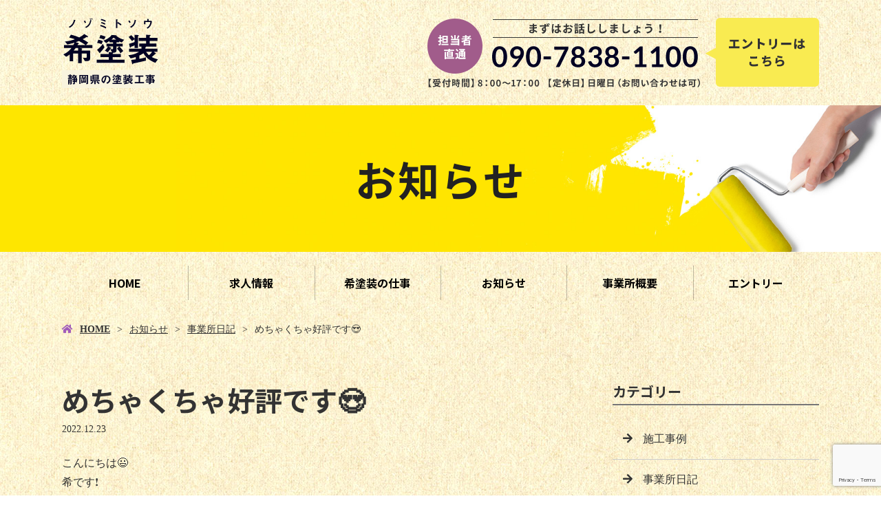

--- FILE ---
content_type: text/html; charset=UTF-8
request_url: https://www.nozomitosou-1100.com/%E3%82%81%E3%81%A1%E3%82%83%E3%81%8F%E3%81%A1%E3%82%83%E5%A5%BD%E8%A9%95%E3%81%A7%E3%81%99%F0%9F%98%8D/
body_size: 8522
content:
<!doctype html>
<html lang="ja">
<head>
<!-- Google Tag Manager -->
<script>(function(w,d,s,l,i){w[l]=w[l]||[];w[l].push({'gtm.start':
new Date().getTime(),event:'gtm.js'});var f=d.getElementsByTagName(s)[0],
j=d.createElement(s),dl=l!='dataLayer'?'&l='+l:'';j.async=true;j.src=
'https://www.googletagmanager.com/gtm.js?id='+i+dl;f.parentNode.insertBefore(j,f);
})(window,document,'script','dataLayer','GTM-5JL23G8');</script>
<!-- End Google Tag Manager -->
	<meta charset="UTF-8">
	<meta name="viewport" content="width=device-width,initial-scale=1">
	<meta name="format-detection" content="telephone=no,address=no,email=no">
	<meta http-equiv="X-UA-Compatible" content="IE=edge">
	
	<title>めちゃくちゃ好評です&#x1f60d; | 塗装工の求人をお探しなら静岡の希塗装にご応募ください</title>
	<meta name="keywords" content="静岡,塗装工,塗装工事,外壁塗装,求人">
	<meta name="description" content="塗装工の求人をお探しなら静岡の希塗装へ。当方は外壁塗装などの塗装工事を承っております。小さい工事から大きい工事に対応しているため、さまざまな技術を身につけることが可能。独立支援もおこなっていますので、興味のある方はお問い合わせください。">
	
	<script src="/wp-content/themes/Template/assets/js/jquery-3.3.1.min.js"></script>
	<script src="/wp-content/themes/Template/assets/js/common.js"></script>

	<link rel="preconnect" href="https://fonts.googleapis.com">
	<link rel="preconnect" href="https://fonts.gstatic.com" crossorigin>
	<link href="https://fonts.googleapis.com/css2?family=Noto+Sans+JP:wght@700&display=swap" rel="stylesheet">	
	<meta name='robots' content='max-image-preview:large' />
<link rel='dns-prefetch' href='//webfont.fontplus.jp' />
<link rel='dns-prefetch' href='//www.google.com' />
<link rel='dns-prefetch' href='//use.fontawesome.com' />
<link rel='dns-prefetch' href='//s.w.org' />
<link rel='stylesheet' id='wp-block-library-css'  href='/wp-includes/css/dist/block-library/style.min.css?ver=5.8.12' type='text/css' media='all' />
<link rel='stylesheet' id='contact-form-7-css'  href='/wp-content/plugins/contact-form-7/includes/css/styles.css?ver=5.5.4' type='text/css' media='all' />
<link rel='stylesheet' id='dashicons-css'  href='/wp-includes/css/dashicons.min.css?ver=5.8.12' type='text/css' media='all' />
<link rel='stylesheet' id='xo-event-calendar-css'  href='/wp-content/plugins/xo-event-calendar/css/xo-event-calendar.css?ver=2.3.7' type='text/css' media='all' />
<link rel='stylesheet' id='share_s-design-css'  href='/wp-content/themes/Template/design.css?ver=5.8.12' type='text/css' media='all' />
<link rel='stylesheet' id='share_s-single-css'  href='/wp-content/themes/Template/assets/css/single_layout.css?ver=5.8.12' type='text/css' media='all' />
<link rel='stylesheet' id='luminous_css-css'  href='/wp-content/themes/Template/assets/css/luminous-basic.min.css?ver=5.8.12' type='text/css' media='all' />
<link rel='stylesheet' id='share_s-modal-video-css'  href='/wp-content/themes/Template/assets/css/modal-video.min.css?ver=5.8.12' type='text/css' media='all' />
<link rel='stylesheet' id='share_s-slick-css'  href='/wp-content/themes/Template/assets/library/slick/slick-theme.css?ver=5.8.12' type='text/css' media='all' />
<link rel='stylesheet' id='share_s-slick-theme-css'  href='/wp-content/themes/Template/assets/library/slick/slick.css?ver=5.8.12' type='text/css' media='all' />
<link rel='stylesheet' id='share_s-drawer-css'  href='/wp-content/themes/Template/assets/css/drawer.css?ver=5.8.12' type='text/css' media='all' />
<link rel='stylesheet' id='share_fontawesome-css'  href='https://use.fontawesome.com/releases/v5.0.6/css/all.css?ver=5.8.12' type='text/css' media='all' />
<link rel='stylesheet' id='animation_css-css'  href='/wp-content/themes/Template/assets/css/animation.css?ver=5.8.12' type='text/css' media='all' />
<link rel='stylesheet' id='animate_css-css'  href='/wp-content/themes/Template/assets/css/animate.min.css?ver=5.8.12' type='text/css' media='all' />
<link rel='stylesheet' id='update_css-css'  href='/wp-content/themes/Template/assets/css/update.css?ver=5.8.12' type='text/css' media='all' />
<link rel='stylesheet' id='jquery-ui-smoothness-css'  href='/wp-content/plugins/contact-form-7/includes/js/jquery-ui/themes/smoothness/jquery-ui.min.css?ver=1.12.1' type='text/css' media='screen' />
<script type='text/javascript' id='xo-event-calendar-ajax-js-extra'>
/* <![CDATA[ */
var xo_event_calendar_object = {"ajax_url":"https:\/\/www.nozomitosou-1100.com\/wp-admin\/admin-ajax.php","action":"xo_event_calendar_month"};
/* ]]> */
</script>
<script type='text/javascript' src='/wp-content/plugins/xo-event-calendar/js/ajax.js?ver=2.3.7' id='xo-event-calendar-ajax-js'></script>
<script type='text/javascript' src='/wp-includes/js/jquery/jquery.min.js?ver=3.6.0' id='jquery-core-js'></script>
<script type='text/javascript' src='/wp-includes/js/jquery/jquery-migrate.min.js?ver=3.3.2' id='jquery-migrate-js'></script>
<link rel="https://api.w.org/" href="/wp-json/" /><link rel="alternate" type="application/json" href="/wp-json/wp/v2/posts/678" /><link rel="EditURI" type="application/rsd+xml" title="RSD" href="/xmlrpc.php?rsd" />
<link rel="wlwmanifest" type="application/wlwmanifest+xml" href="/wp-includes/wlwmanifest.xml" /> 
<link rel="canonical" href="/%e3%82%81%e3%81%a1%e3%82%83%e3%81%8f%e3%81%a1%e3%82%83%e5%a5%bd%e8%a9%95%e3%81%a7%e3%81%99%f0%9f%98%8d/" />
<link rel='shortlink' href='/?p=678' />
<link rel="alternate" type="application/json+oembed" href="/wp-json/oembed/1.0/embed?url=https%3A%2F%2Fwww.nozomitosou-1100.com%2F%25e3%2582%2581%25e3%2581%25a1%25e3%2582%2583%25e3%2581%258f%25e3%2581%25a1%25e3%2582%2583%25e5%25a5%25bd%25e8%25a9%2595%25e3%2581%25a7%25e3%2581%2599%25f0%259f%2598%258d%2F" />
<link rel="alternate" type="text/xml+oembed" href="/wp-json/oembed/1.0/embed?url=https%3A%2F%2Fwww.nozomitosou-1100.com%2F%25e3%2582%2581%25e3%2581%25a1%25e3%2582%2583%25e3%2581%258f%25e3%2581%25a1%25e3%2582%2583%25e5%25a5%25bd%25e8%25a9%2595%25e3%2581%25a7%25e3%2581%2599%25f0%259f%2598%258d%2F&#038;format=xml" />
<link rel="Shortcut Icon" type="image/x-icon" href="/favicon.png" />
<style type="text/css">h2,h3,h4,.globalNav,.footerNav,.sub-title,.webFont {font-family: 'Noto Sans JP', sans-serif;}body {background: url("/wp-content/uploads/2022/11/bg.jpg") ;color:#333333;}.design_button_type1 .button {color:#ffffff;background:#a15c8b;border: solid 2px #a15c8b;}.design_button_type1 .button:hover {color:#a15c8b;background:#ffffff;border: solid 2px #a15c8b;}.blog-side-nav a { color:#333333;}.breadcrumb a {color:#333333;}.footer {background:#a15c8b;}.footer,.footer a {color:#ffffff;}</style>		<style type="text/css" id="wp-custom-css">
			/*-----------------------
 common
-------------------------*/
@media screen and (min-width: 768px){
    main{font-size: 1.6rem;}
}
.page-thanks main{margin-bottom: 50px;}
h3, h4, .globalNav li a, .footerNav-inner li a, .webFont{}

/*----------*/
.lower-main-image .main-image-inner {max-height:300px;}
.lower-main-image .title-wrapper{background-color:transparent;}
h2.title-wrapper p{}

/*----------*/
.globalNav > ul > li > a{padding: 37px 20px;}
.globalNav > ul > li + li{border: none;}
.globalNav > ul > li + li > a::before{
    content: '';
    display: inline-block;
    background: rgba(0,0,0,25%);
    height: 50px;
    width: 1px;
    position: absolute;
    left: 0;
    top:calc(50% - 25px);
}
@media screen and (min-width: 768px){
	h2.title-wrapper p{font-size: 6.0rem;}
}
@media screen and (max-width: 767px){
}

/*----------*/
.footer{border-top:1px solid #f4f4f4;}
.footer-logo{position: relative;}
.footer-logo::after{content: "（ノゾミトソウ）";}
@media screen and (min-width: 768px){
    .footerNav-inner{max-width: 800px;}
    .footerNav-inner li{flex: auto; text-align: center;}
    .footerNav-inner > li > a{display: block;}
}
/*----------*/
.breadcrumb li:first-child:before{color:#a15cbb;}
.breadcrumb li a{}


/*----------*/
.page-home .bnr-area,
.page-recruit .bnr-area,
.page-service .bnr-area,
.page-information .bnr-area,
.page-contact .bnr-area{margin-top:0;}
.bnr-area{background-color:#a15c8b; border-top:none;}

/*----------*/
.content-child-button{width: 100%; max-width: 360px;}
.design_button_type1 .button{position: relative; border-radius: 3px; border-color:#a15c8b;}
.design_button_type1 .button::before{
	position: absolute;
	content: "";
    right: 5%;
	top: calc(50% - 3px);
    width: 6px;
    height: 6px;
    border-top: 1px solid #fff;
    border-right: 1px solid #fff;
    -webkit-transform: rotate(45deg);
    transform: rotate(45deg);
}
.design_button_type1 .button:hover{border-color:#a15c8b;}
.design_button_type1 .button:hover::before{border-color:#a15c8b;}
@media screen and (min-width: 768px){
    .w100{max-width: 100%;}
    .w280{max-width: 280px;}
	.button{padding: 18px 0;}
}
@media screen and (max-width: 767px){
	.content-child-button{width: 100%;}
	.button{padding: 12px 0;}
}

/*----------*/
table.original-table th{color: #fff; background: #a15c8b;  font-weight: bold;}
table.original-table td{color: #333; background: #fff;}
table.original-table {border: 1px solid #ccc;}
table.original-table tr + tr{border-top: 1px solid #ccc;}
table.original-table tr:first-child{border: none;}
@media screen and (max-width: 767px){
}


/*----------*/
h3{line-height:1.5;}
h4{line-height:1.5;}
h3 img{width: auto; max-width: 100%;}

.h3-center h3{text-align: center;}
.h3-mb0 h3{margin-bottom: 0px;}
.h3-mb5 h3{margin-bottom: 5px;}
.h3-mb10 h3{margin-bottom: 10px;}
.h3-mb15 h3{margin-bottom: 15px;}
.h3-mb20 h3{margin-bottom: 20px;}
.h3-mb25 h3{margin-bottom: 25px;}

@media screen and (min-width: 768px){
	h3 {font-size: 4.0rem;}
	h4 {font-size: 2.8rem;}
    
    .ft48{font-size: 4.8rem;}
    .ft42{font-size: 4.2rem;}
    .ft40{font-size: 4.0rem;}
    .ft38{font-size: 3.8rem;}
    .ft36{font-size: 3.6rem;}
    .ft34{font-size: 3.4rem;}
    .ft32{font-size: 3.2rem;}
    .ft30{font-size: 3.0rem;}
    .ft28{font-size: 2.8rem;}
    .ft26{font-size: 2.6rem;}
    .ft24{font-size: 2.4rem;}
    .ft22{font-size: 2.2rem;}
    .ft20{font-size: 2.0rem;}
    .ft18{font-size: 1.8rem;}
    .ft16{font-size: 1.6rem;}
    .ft14{font-size: 1.4rem;}
    .ft12{font-size: 1.2rem;}

    .h3-mb40 h3{margin-bottom: 40px;}
    .h3-mb45 h3{margin-bottom: 45px;}
    .h3-mb50 h3{margin-bottom: 50px;}
    .h3-mb55 h3{margin-bottom: 55px;}
    .h3-mb60 h3{margin-bottom: 60px;}
    .h3-mb65 h3{margin-bottom: 65px;}
    .h3-mb70 h3{margin-bottom: 70px;}
    .h3-mb80 h3{margin-bottom: 80px;}
    .h3-mb90 h3{margin-bottom: 90px;}
    .h3-mb100 h3{margin-bottom: 100px;}
}
@media screen and (max-width: 767px){
	h3 {font-size: 2.4rem;}
	h4 {font-size: 2.0rem;}
    
    .ft48{font-size: 2.6rem;}
    .ft42{font-size: 2.4rem;}
    .ft40{font-size: 2.4rem;}
    .ft38{font-size: 2.4rem;}
    .ft36{font-size: 2.3rem;}
    .ft34{font-size: 2.2rem;}
    .ft32{font-size: 2.2rem;}
    .ft30{font-size: 2.0rem;}
    .ft28{font-size: 2.0rem;}
    .ft26{font-size: 2.0rem;}
    .ft24{font-size: 1.6rem;}
    .ft22{font-size: 1.5rem;}
    .ft20{font-size: 1.4rem;}
    .ft18{font-size: 1.4rem;}
    .ft16{font-size: 1.2rem;}
    .ft14{font-size: 1.0rem;}
    .ft12{font-size: 0.8rem;}

    .h3-mb50 h3{margin-bottom: 35px;}
    .h3-mb55 h3{margin-bottom: 35px;}
    .h3-mb60 h3{margin-bottom: 35px;}
    .h3-mb65 h3{margin-bottom: 35px;}
    .h3-mb70 h3{margin-bottom: 45px;}
    .h3-mb80 h3{margin-bottom: 45px;}
    .h3-mb90 h3{margin-bottom: 45px;}
    .h3-mb100 h3{margin-bottom: 45px;}
}
.white{color: #fff;}
.purple{color:#a15c8b;}


a.td-none{text-decoration: none;}
.scale01{transform:scale(0.7, 1.0);}
.l-space5{letter-spacing: 5px;}
.l-space10{letter-spacing: 10px;}
.t-wrap-white{text-shadow:0 0 3px #fff,0 0 3px #fff,0 0 3px #fff,0 0 3px #fff,0 0 3px #fff,0 0 3px #fff,
    0 0 3px #fff,0 0 3px #fff,0 0 3px #fff,0 0 3px #fff,0 0 3px #fff,0 0 3px #fff,0 0 3px #fff,0 0 3px #fff,0 0 3px #fff,0 0 3px #fff;}

/*----------*/
.fixed-menu{background: #222;}
.map-container {line-height: 0;}
/*----------*/
@media screen and (min-width: 768px){
    .visual-text > * + * {margin-top: 2.5rem;}
}
/*----------*/
.section-parallax{margin-bottom: 0!important;}
/*----------*/
div.wpcf7-response-output{margin-bottom: 0;}





/*----------------------------------------------------------------------------------------------------*/
/*----------------------------------------------------------------------------------------------------*/
/*** .titXX  ***/
.block{display: block;}
.block-center{display: block; margin-left: auto; margin-right: auto;}

/*----------*/
.tit01{display: block; background: url(/wp-content/uploads/2022/11/tit01.png) center bottom no-repeat; padding-bottom: 25px;}
.tit01-left{display: block; background: url(/wp-content/uploads/2022/11/tit01.png) left bottom no-repeat; padding-bottom: 25px;}

/*----------*/

@media screen and (min-width: 768px){
}
@media screen and (max-width: 767px){
}

/*** .shadow  ***/
.shadow img{box-shadow:3px 3px 10px 1px rgba(0,0,0,10%);}
/*** .common-wide ***/
.common-wide {padding: 0!important;}
.common-wide .content-wrapper{max-width: 100%;}
/*** .flex-r ***/
@media screen and (min-width: 768px){
    .flex-r .content-repeat-wrapper{flex-direction: row-reverse;}
    .flex-r .section-child-num0{margin-left: 30px!important;}
    .flex-r .section-child-num1{margin-left: 0!important;}
}

/*** .m-left / .m-right ***/
.m-left{margin-left: 0!important;}
.m-right{margin-right: 0!important;}


/*** .wide-right / .wide-left ***/
@media screen and (min-width: 768px){
	.wide-right{padding: 0 0 0 25px!important;}
	.wide-right .content-wrapper{max-width: calc(100% - (50% - 550px));margin-right: 0;}

	.wide-left{padding: 0 25px 0 0!important;}
	.wide-left .content-wrapper{max-width: calc(100% - (50% - 550px));margin-left: 0;}
    
    .wide-left h3, .wide-right h3{max-width: 1100px;}
    .wide-left h3{margin-left: auto; margin-right: 0;}
    .wide-right h3{margin-left: 0; margin-right: auto;}
}

/** .bg-wide ***/
@media screen and (min-width: 1800px){
    .bg-wide{background-size: 100% auto!important;}
}

/*----------*/
@media screen and (min-width: 768px){
    .m-auto>*{margin: auto 0;}
    .m-left1{margin-left: 1%!important;}
    .m-left2{margin-left: 2%!important;}
    .m-left3{margin-left: 3%!important;}
    .m-left4{margin-left: 4%!important;}
    .m-left5{margin-left: 5%!important;}
    .m-left6{margin-left: 6%!important;}
    .m-left7{margin-left: 7%!important;}
    .m-left8{margin-left: 8%!important;}
    .m-left9{margin-left: 6%!important;}
    .m-left10{margin-left: 10%!important;}
    
    .mt40{margin-top: 40px!important;}
    .mb40{margin-bottom: 40px!important;}
    .mt45{margin-top: 45px!important;}
    .mb45{margin-bottom: 45px!important;}
    .mt50{margin-top: 50px!important;}
    .mb50{margin-bottom: 50px!important;}
    .mt55{margin-top: 55px!important;}
    .mb55{margin-bottom: 55px!important;}
    .mt60{margin-top: 60px!important;}
    .mb60{margin-bottom: 60px!important;}
    .mt65{margin-top: 65px!important;}
    .mb65{margin-bottom: 65px!important;}
    .mt70{margin-top: 70px!important;}
    .mb70{margin-bottom: 70px!important;}
    .mt75{margin-top: 75px!important;}
    .mb75{margin-bottom: 75px!important;}
    .mt80{margin-top: 80px!important;}
    .mb80{margin-bottom: 80px!important;}
    .mt85{margin-top: 85px!important;}
    .mb85{margin-bottom: 85px!important;}
    .mt90{margin-top: 90px!important;}
    .mb90{margin-bottom: 90px!important;}
    .mt95{margin-top: 95px!important;}
    .mb95{margin-bottom: 95px!important;}
    .mt100{margin-top: 100px!important;}
    .mb100{margin-bottom: 100px!important;}

	.pc{display: block;}
	.sp{display: none; margin-top: 0;}
    
    .flex01{display: flex; justify-content: space-between;}
    .flex01>*{margin-top:0;}
    
    .flex02>*{display: flex; justify-content: space-between;}
    .flex02>*>*{margin-top:0;}
	
	.fit *{height: 100%; width: 100%;}
	.fit img{height: 100%; width: 100%; object-fit: cover;}
}

@media screen and (max-width: 767px){
	.sp-m-top{margin-top: 50px!important;}
	.sp-m-btm{margin-bottom: 50px!important;}
	.sp-m-btm02{margin-bottom: 80px!important;}
	.sp-m-top-none{margin-top: 0!important;}
	.sp-m-btm-none{margin-bottom: 0!important;}
	.sp-p-top .content-wrapper{padding-top: 50px!important;}
	.sp-p-top02 .content-wrapper{padding-top: 80px!important;}
	.sp-p-btm .content-wrapper{padding-bottom: 50px!important;}
	.sp-p-top-none .content-wrapper{padding-top: 0px!important;}
	.sp-p-btm-none .content-wrapper{padding-bottom: 0px!important;}
    
    .mt40{margin-top: 25px!important;}
    .mb40{margin-bottom: 25px!important;}
    .mt45{margin-top: 25px!important;}
    .mb45{margin-bottom: 25px!important;}
    .mt50{margin-top: 30px!important;}
    .mb50{margin-bottom: 30px!important;}
    .mt55{margin-top: 30px!important;}
    .mb55{margin-bottom: 30px!important;}
    .mt60{margin-top: 32px!important;}
    .mb60{margin-bottom: 32px!important;}
    .mt65{margin-top: 35px!important;}
    .mb65{margin-bottom: 35px!important;}
    .mt70{margin-top: 35px!important;}
    .mb70{margin-bottom: 35px!important;}
    .mt75{margin-top: 37px!important;}
    .mb75{margin-bottom: 37px!important;}
    .mt80{margin-top: 40px!important;}
    .mb80{margin-bottom: 40px!important;}
    .mt85{margin-top: 42px!important;}
    .mb85{margin-bottom: 42px!important;}
    .mt90{margin-top: 45px!important;}
    .mb90{margin-bottom: 45px!important;}
    .mt95{margin-top: 47px!important;}
    .mb95{margin-bottom: 47px!important;}
    .mt100{margin-top: 50px!important;}
    .mb100{margin-bottom: 50px!important;}
    
	.pc{display: none;}
	.sp{display: block; margin-top: 0;}
}
.mt0{margin-top: 0px!important;}
.mb0{margin-bottom: 0px!important;}
.mt5{margin-top: 5px!important;}
.mb5{margin-bottom: 5px!important;}
.mt10{margin-top: 10px!important;}
.mb10{margin-bottom: 10px!important;}
.mt15{margin-top: 15px!important;}
.mb15{margin-bottom: 15px!important;}
.mt20{margin-top: 20px!important;}
.mb20{margin-bottom: 20px!important;}
.mt25{margin-top: 25px!important;}
.mb25{margin-bottom: 25px!important;}
.mt30{margin-top: 30px!important;}
.mb30{margin-bottom: 30px!important;}
.mt35{margin-top: 35px!important;}
.mb35{margin-bottom: 35px!important;}

.img100 img{width: 100%; height: auto;}    


/*----------*/
@media screen and (min-width: 768px){
	#common-link{margin-bottom: 120px;}
	#common-link .flex01>*{width: calc(50% - 10px);}
}
@media screen and (max-width: 767px){
}


/*----------*/
#common-contact{background: url(/wp-content/uploads/2022/11/common-contact-bg.jpg) center top no-repeat; background-size: cover; margin-bottom: 0;}
#common-contact .img >*:nth-child(2){margin-top: 28px;}
@media screen and (min-width: 768px){
	#common-contact{padding-top: 115px; padding-bottom: 120px;}
	#common-contact .flex01>*{width: calc(50% - 18px);}
}
@media screen and (max-width: 767px){
	#common-contact{padding-top: 50px; padding-bottom: 50px;}
}


/*----------*/
.bg01{background: url(/wp-content/uploads/2022/11/bg01.jpg);}
@media screen and (min-width: 768px){
}
@media screen and (max-width: 767px){
}



/*-----------------------
 home
-------------------------*/
.home-blog time{font-weight: normal;}
.home-blog li span{background: #a15c8b; border-color:#a15c8b; color:#fff;}
.home-blog li{border-bottom:1px solid #73747e;}
.home-blog li:first-child{border-top:1px solid #73747e;}
@media screen and (min-width: 768px){
	#home-feature .flex01>*{width: calc(33.333% - 20px);}
	#home-service .txt{max-width: 550px;}
	.home-blog{margin-bottom: 120px!important;}
}
@media screen and (max-width: 767px){
}
/*-----------------------
 recruit
-------------------------*/
#recruit-point .contents-num0{margin-bottom: 0;}
#recruit-point h4{margin-top: 20px; margin-bottom: 20px;}
.box01{max-width: 550px;}
#recruit-schedule .content-wrapper{max-width: 1108px;}
@media screen and (min-width: 768px){
	#recruit-point .allocation-three-blocks .content-repeat-box {width: calc(33.33% - 26.5px);}
	.box01{max-width: 550px;}
	#recruit-teamwork .box01{margin-left: auto; margin-right: 0;}
}
@media screen and (max-width: 767px){
	#recruit-schedule .img02 img{width: 80%;}
}
/*-----------------------
 service
-------------------------*/
#service-anchor .content-repeat-box{background: #fff; border-radius: 12px; padding: 0 10px 30px;}
#service-anchor .contents-num0{margin-top: -25px;}
.gallery_list_outer{position: relative;background: url(/wp-content/uploads/2022/11/service-gallery-bg.jpg) center top no-repeat ;background-size: cover; margin-bottom: 0!important;}
.gallery_list_outer .btn{position: absolute;  bottom:117px; left:0; right:0; margin: 0 auto; }
.gallery_list_outer .button{margin: 0 auto; display: block;max-width: 90%;}
@media screen and (min-width: 768px){
	.gallery_list_outer{padding-top: 110px!important; padding-bottom: 285px!important;}
}
@media screen and (max-width: 767px){
	#service-anchor .margin-set + .margin-set{margin-top: 50px!important;}
	.gallery_list_outer h3{margin-bottom: 30px;}
	.gallery_list_outer{padding-top: 50px!important; padding-bottom: 142px!important;}
	.gallery_list_outer .btn{bottom:50px;}
}
/*-----------------------
 information
-------------------------*/
@media screen and (min-width: 768px){
	#info-greeting .txt{margin-top: 20px;}
	.info-overview{margin-bottom: 120px!important;}
	#info-link .section-child-num0,
	#info-link .section-child-num2{width: 30%;}
	#info-link .section-child-num1{width:40%}
}
@media screen and (max-width: 767px){
}
/*-----------------------
 contact
-------------------------*/
#contact-intro .contents-num0{max-width: 560px;}
.contact-form{background: #fff url(/wp-content/uploads/2022/11/contact-form-bg.jpg) center top no-repeat; margin-bottom: 0!important;}
@media screen and (min-width: 1800px){
	.contact-form{background-size: 100% auto;}
}
@media screen and (min-width: 768px){
	#contact-link .section-child-num1>*{margin-top: auto; margin-bottom: 0;}
	#contact-link .allocation-two-blocks .content-repeat-box {width: calc(50% - 10px);}
	.contact-form{padding-top: 130px!important; padding-bottom: 120px!important;}
	#privacy .inline_box{height: 700px;}
}
@media screen and (max-width: 767px){
	#contact-intro {margin-top: -92px!important;}
	#contact-link .section-child-num1{margin-top: 18px;}
	.contact-form{padding-top: 50px!important; padding-bottom: 50px!important;}
	#privacy .inline_box{height: 350px;}
}


#recruit-recruitment h3,#recruit-point h3 {
	margin-bottom:0px;
}
@media screen and (min-width:1064px){
#recruit-schedule .content-repeat-wrapper {
	margin-top:-140px;
}
}


/* =========================

更新_20230307_hatada

========================= */

@media only screen and (max-width: 767px){
.contact-form img {
	height: 100%;
}
}		</style>
		
</head>

<body id="top" class="body_wrapper drawer  navi_children_drilldown drawer--top  drawer--a-fade  sp-navi-position--right page-%e3%82%81%e3%81%a1%e3%82%83%e3%81%8f%e3%81%a1%e3%82%83%e5%a5%bd%e8%a9%95%e3%81%a7%e3%81%99%f0%9f%98%8d design_button_type1">
	<!-- Google Tag Manager (noscript) -->
<noscript><iframe src="https://www.googletagmanager.com/ns.html?id=GTM-5JL23G8"
height="0" width="0" style="display:none;visibility:hidden"></iframe></noscript>
<!-- End Google Tag Manager (noscript) -->


<header class="header_type1 navi_position2 header_navi_type1 align-vertical">
	
	<a href="/contact/"><div class="fixed-menu sp-none">エントリーはこちら！</div></a>	<section class="mobile-header">
		<div class="drawer-toggle icon-hamburger">
			<span class="top"></span>
			<span class="middle"></span>
			<span class="bottom"></span>
			<span class="menu">MENU</span>
		</div>
		<div class="drawer-contain">
			<div class="drawer-contain-inner">
				<p class="logo"><a href="/"><img src="/wp-content/uploads/2022/11/logo.png"></a></p>
				<nav class="mobileNav"><ul id="menu-global" class=""><li><a href="/">HOME</a></li>
<li><a href="/recruit/">求人情報</a></li>
<li><a href="/service/">希塗装の仕事</a></li>
<li class="menu-has-children"><a href="/blog/">お知らせ</a>
<ul class="sub-menu">
	<li><a href="/category/blog_works/">施工事例</a></li>
	<li><a href="/category/blog_diary/">事業所日記</a></li>
</ul>
</li>
<li><a href="/information/">事業所概要</a></li>
<li><a href="/contact/">エントリー</a></li>
</ul></nav>			</div>
			<div class="drawer-decoration">
				<div class="drawer-decoration-item is-01"></div>
				<div class="drawer-decoration-item is-02"></div>
				<div class="drawer-decoration-item is-03"></div>
				<div class="drawer-decoration-item is-04"></div>
				<div class="drawer-decoration-item is-05"></div>
			</div>
		</div>
	</section>
		
	
	<section class="header-wrapper main-iamge-window-fix">
		<div class="header-face">
			<div class="header-face-inner content-width">
				<h1 class="logo"><a href="/"><img src="/wp-content/uploads/2022/11/logo.png" alt="めちゃくちゃ好評です&#x1f60d; | 塗装工の求人をお探しなら静岡の希塗装にご応募ください"></a></h1>

				<p class="tel"><a href="/contact"><img src="/wp-content/uploads/2022/11/tel.png"></a></p>			</div>
		</div>
     
        
                
        
        <div class="main-image lower-main-image"><div class="main-image-inner"><h2 class="title-wrapper"><p>お知らせ</p></h2><p><img class="object-fit-img" src="/wp-content/uploads/2022/11/page-main.jpg" /></p></div></div>
        <nav class="globalNav"><ul id="menu-global-1" class="globalNav-bottom content-width globalNav-wrapper"><li><a href="/">HOME</a></li>
<li><a href="/recruit/">求人情報</a></li>
<li><a href="/service/">希塗装の仕事</a></li>
<li class="menu-has-children"><a href="/blog/">お知らせ</a>
<ul class="sub-menu">
	<li><a href="/category/blog_works/">施工事例</a></li>
	<li><a href="/category/blog_diary/">事業所日記</a></li>
</ul>
</li>
<li><a href="/information/">事業所概要</a></li>
<li><a href="/contact/">エントリー</a></li>
</ul></nav>
<div class="breadcrumb"><ul><li><a href="/">HOME</a></li><li><a href="/blog">お知らせ</a></li><li><a href="/category/blog_diary/" rel="category tag">事業所日記</a></li><li>めちゃくちゃ好評です&#x1f60d;</li></ul></div>
	</section>

	</header>
<main class="single-main">    

	
	
		            <!--<p>ローディングなし（テスト用）</p>-->
            
<section class="section-wrapper">
	<div class="content-wrapper blog-wrapper">

		<div class="article-wrapper ">

		<div class="article-wrapper-inner">
		<h3>めちゃくちゃ好評です&#x1f60d;</h3><p class="article_time">2022.12.23</p><div class="blog-content"><p>こんにちは&#x1f603;<br />
希です&#x2757;&#xfe0f;<br />
僕は男ですが、ネイルが好きなんです&#x2757;&#xfe0f;<br />
珍しいですよね？気持ち悪いですか？笑</p>
<p>手が汚れるのが凄い嫌いで<br />
爪の中にペンキが入ると取れなくて<br />
凄く萎えます</p>
<p>なのでネイルしてます&#x2757;&#xfe0f;<br />
爪がメッキのように輝いてます&#x2757;&#xfe0f;笑<br />
メッキの男です&#x1f44d;</p>
<p>お店の定員さんとかに<br />
かっこいいー&#x2757;&#xfe0f;凄い&#x2757;&#xfe0f;ってよく言われます&#x263a;&#xfe0f;</p>
<p>ありがとうございますー&#x2757;&#xfe0f;&#x2757;&#xfe0f;笑笑</p>
<p>キラッキラです&#x2757;&#xfe0f;運気も上がりそうですね！笑</p>
<p>って感じで珍しい男が仲間をどんどん募集します&#x2757;&#xfe0f;</p>
<p>希塗装団に入隊して新時代創るぞー&#x2757;&#xfe0f;</p>
<p>ワンピースに影響されてるわけではありません笑</p>
<p>されてるかも笑</p>
<p><img loading="lazy" src="/wp-content/uploads/2022/12/C6F1FC8A-531D-4DB3-B0D0-69C1D1405ACB-1024x768.jpeg" alt="" width="1024" height="768" class="alignnone size-large wp-image-679" /></p>
</div><ul class="single-pager"><li><a class="text-deco" href="/%e5%be%a1%e6%ae%bf%e5%a0%b4%e5%b8%82%e3%82%ab%e3%83%a1%e3%83%a9%e3%81%ae%e3%82%ad%e3%82%bf%e3%83%a0%e3%83%a92/" rel="prev">« 前の記事へ</a></li><li><a href="/blog" class="text-deco">一覧に戻る</a></li><li><a class="text-deco" href="/%e5%be%a1%e6%ae%bf%e5%a0%b4%e5%b8%82%e5%a4%96%e5%a3%81%e8%a3%9c%e4%bf%ae%e5%b7%a5%e4%ba%8b/" rel="next">次の記事へ »</a></li></ul>
		</div>
		
		</div>
			
			<aside class="blog-side">
		<div class="blog-side-wapper">
			<p class="sub-title">カテゴリー</p>
			<div class="blog-side-nav-wrapper"><nav class="blog"><ul id="menu-blog" class="blog-side-nav"><li><a href="/category/blog_works/">施工事例</a></li>
<li><a href="/category/blog_diary/">事業所日記</a></li>
</ul></nav>			</div>
		</div>
		<div class="blog-side-wapper">
			<p class="sub-title">最近の投稿</p>
			<div class="blog-side-nav-wrapper">
										<ul class="blog-side-nav">
														<li><a href="/%e5%be%a1%e6%ae%bf%e5%a0%b4%e5%b8%82%e5%a4%96%e5%a3%81%e5%a1%97%e8%a3%85%e5%b7%a5%e4%ba%8b-6/" title="御殿場市外壁塗装工事">御殿場市外壁塗装工事</a></li>
														<li><a href="/%e5%be%a1%e6%ae%bf%e5%a0%b4%e5%b8%82%e5%a4%96%e5%a3%81%e5%a1%97%e8%a3%85%e5%b7%a5%e4%ba%8b-5/" title="御殿場市外壁塗装工事">御殿場市外壁塗装工事</a></li>
														<li><a href="/%e5%be%a1%e6%ae%bf%e5%a0%b4%e5%b8%82%e5%a4%96%e5%a3%81%e5%a1%97%e8%a3%85%e5%b7%a5%e4%ba%8b-4/" title="御殿場市外壁塗装工事">御殿場市外壁塗装工事</a></li>
														<li><a href="/%e5%be%a1%e6%ae%bf%e5%a0%b4%e5%b8%82%e5%b1%8b%e6%a0%b9%e5%a1%97%e8%a3%85%e5%b7%a5%e4%ba%8b-2/" title="御殿場市屋根塗装工事">御殿場市屋根塗装工事</a></li>
														<li><a href="/%e5%be%a1%e6%ae%bf%e5%a0%b4%e5%b8%82%e5%b1%8b%e6%a0%b9%e5%a1%97%e8%a3%85%e5%b7%a5%e4%ba%8b/" title="御殿場市屋根塗装工事">御殿場市屋根塗装工事</a></li>
													</ul>
								</div>
		</div>	
	</aside>	
			
	</div>
</section>
</main>



<div class="bnr-area">
	<div class="bnr-area_inner">
		<ul>
            <li class="no-check">
				                <style>li.no-check {display:none;}</style>
							</li>
            		</ul>
	</div>
</div>
<style>.bnr-area {display: none;}</style>

<p id="page-top"><a href="#top">PAGE<br />TOP</a></p>
<footer class="footer">
	<div class="footer-wrapper">

		<nav class="footerNav"><ul id="menu-global-2" class="footerNav-inner"><li><a href="/">HOME</a></li>
<li><a href="/recruit/">求人情報</a></li>
<li><a href="/service/">希塗装の仕事</a></li>
<li class="menu-has-children"><a href="/blog/">お知らせ</a>
<ul class="sub-menu">
	<li><a href="/category/blog_works/">施工事例</a></li>
	<li><a href="/category/blog_diary/">事業所日記</a></li>
</ul>
</li>
<li><a href="/information/">事業所概要</a></li>
<li><a href="/contact/">エントリー</a></li>
</ul></nav>		<p class="footer-logo"><a href="/">希塗装</a></p>
		<p class="footer_info"><p>〒412-0027<br />
静岡県御殿場市西田中474番地の3 ロイヤルコート101<br />
MAIL：<a href="mailto:info@nozomitosou-1100.com" class="text-deco">info@nozomitosou-1100.com</a><br />
【営業時間】8：00～17：00<br />
【定休日】日曜日（お問い合わせは可）</p>
</p>

	</div>

	<div class="footer-snsicons">
				<ul class="footer-snsicons-list">
															<li><a href="https://www.instagram.com/nozomi.tosou" target="_blank"><img src="/wp-content/themes/Template/assets/img/icon-instagram.png"></a></li>
								</ul>
			</div>
	<p class="footer_copy">COPYRIGHT &copy; 希塗装 All rights reserved.</p>

</footer>
<ul class="mobile-footer-menu">
	<li><a herf="#" class="show-modal">シェア</a></li>
	<li><a href="tel:090-7838-1100">お電話</a></li>
	<li><a href="/contact">メール</a></li>
</ul>
<div id="modalwin" class="modalwin hide">
    <a herf="#" class="modal-close"></a>
    <ul>
		<li><a href="https://www.facebook.com/sharer/sharer.php?u=https://www.nozomitosou-1100.com" target="_blank"><img src="/images/default/icon_facebook.png"></a></li>
		<li><a href="https://twitter.com/share?url=https://www.nozomitosou-1100.com" target="_blank"><img src="/images/default/icon_twitter.png"></a></li>
		<li><a href="https://social-plugins.line.me/lineit/share?url=https://www.nozomitosou-1100.com" target="_blank"><img src="/images/default/icon_line.png"></a></li>
	</ul>
	<button><i class="fas fa-times"></i></button>
</div>
<script src="https://rawgit.com/kimmobrunfeldt/progressbar.js/master/dist/progressbar.min.js"></script>
<script src="/wp-content/themes/Template/assets/js/animation02.js"></script>

<script>
document.addEventListener( 'wpcf7mailsent', function( event ) {
  location = '/thanks/';
}, false );
</script><script type='text/javascript' src='/wp-includes/js/dist/vendor/regenerator-runtime.min.js?ver=0.13.7' id='regenerator-runtime-js'></script>
<script type='text/javascript' src='/wp-includes/js/dist/vendor/wp-polyfill.min.js?ver=3.15.0' id='wp-polyfill-js'></script>
<script type='text/javascript' id='contact-form-7-js-extra'>
/* <![CDATA[ */
var wpcf7 = {"api":{"root":"https:\/\/www.nozomitosou-1100.com\/wp-json\/","namespace":"contact-form-7\/v1"}};
/* ]]> */
</script>
<script type='text/javascript' src='/wp-content/plugins/contact-form-7/includes/js/index.js?ver=5.5.4' id='contact-form-7-js'></script>
<script type='text/javascript' src='/wp-content/themes/Template/assets/js/luminous.min.js?ver=5.8.12' id='Luminous_js-js'></script>
<script type='text/javascript' src='//webfont.fontplus.jp/accessor/script/fontplus.js?C0ZmmXk378c=&#038;box=mkvmeXrIEIM%3D&#038;aa=1&#038;ab=2%22+charset%3D%22utf-8&#038;ver=5.8.12' id='share_s-fontplus-js'></script>
<script type='text/javascript' src='/wp-content/themes/Template/assets/js/jquery-modal-video.min.js?ver=5.8.12' id='share_modal-video-js'></script>
<script type='text/javascript' src='/wp-content/themes/Template/assets/js/jquery.pause.min.js?ver=5.8.12' id='share_pause-js'></script>
<script type='text/javascript' src='/wp-content/themes/Template/assets/library/slick/slick.min.js?ver=5.8.12' id='share_slick-js'></script>
<script type='text/javascript' src='/wp-content/themes/Template/assets/js/drawer.js?ver=5.8.12' id='share_drawer-js'></script>
<script type='text/javascript' src='/wp-content/themes/Template/assets/js/iscroll.js?ver=5.8.12' id='share_iscroll-js'></script>
<script type='text/javascript' src='/wp-content/themes/Template/assets/js/ofi.min.js?ver=5.8.12' id='share_ofi.min-js'></script>
<script type='text/javascript' src='/wp-content/themes/Template/assets/js/function.js?ver=5.8.12' id='share_function-js'></script>
<script type='text/javascript' src='/wp-content/themes/Template/assets/js/jquery.autopager-1.0.0.min.js?ver=5.8.12' id='share_autopager-js'></script>
<script type='text/javascript' src='/wp-content/themes/Template/assets/js/animation.js?ver=5.8.12' id='animation_js-js'></script>
<script type='text/javascript' src='/wp-content/themes/Template/assets/js/jquery.inview.min.js?ver=5.8.12' id='animate_js-js'></script>
<script type='text/javascript' src='/wp-content/themes/Template/assets/js/update.js?ver=5.8.12' id='update_js-js'></script>
<script type='text/javascript' src='/wp-includes/js/jquery/ui/core.min.js?ver=1.12.1' id='jquery-ui-core-js'></script>
<script type='text/javascript' src='/wp-includes/js/jquery/ui/datepicker.min.js?ver=1.12.1' id='jquery-ui-datepicker-js'></script>
<script type='text/javascript' id='jquery-ui-datepicker-js-after'>
jQuery(document).ready(function(jQuery){jQuery.datepicker.setDefaults({"closeText":"\u9589\u3058\u308b","currentText":"\u4eca\u65e5","monthNames":["1\u6708","2\u6708","3\u6708","4\u6708","5\u6708","6\u6708","7\u6708","8\u6708","9\u6708","10\u6708","11\u6708","12\u6708"],"monthNamesShort":["1\u6708","2\u6708","3\u6708","4\u6708","5\u6708","6\u6708","7\u6708","8\u6708","9\u6708","10\u6708","11\u6708","12\u6708"],"nextText":"\u6b21","prevText":"\u524d","dayNames":["\u65e5\u66dc\u65e5","\u6708\u66dc\u65e5","\u706b\u66dc\u65e5","\u6c34\u66dc\u65e5","\u6728\u66dc\u65e5","\u91d1\u66dc\u65e5","\u571f\u66dc\u65e5"],"dayNamesShort":["\u65e5","\u6708","\u706b","\u6c34","\u6728","\u91d1","\u571f"],"dayNamesMin":["\u65e5","\u6708","\u706b","\u6c34","\u6728","\u91d1","\u571f"],"dateFormat":"yy\u5e74mm\u6708d\u65e5","firstDay":1,"isRTL":false});});
</script>
<script type='text/javascript' src='/wp-content/plugins/contact-form-7/includes/js/html5-fallback.js?ver=5.5.4' id='contact-form-7-html5-fallback-js'></script>
<script type='text/javascript' src='https://www.google.com/recaptcha/api.js?render=6LeG9YMjAAAAAJU9zcx_xZ8I0nEeF3xL0MEw9x4x&#038;ver=3.0' id='google-recaptcha-js'></script>
<script type='text/javascript' id='wpcf7-recaptcha-js-extra'>
/* <![CDATA[ */
var wpcf7_recaptcha = {"sitekey":"6LeG9YMjAAAAAJU9zcx_xZ8I0nEeF3xL0MEw9x4x","actions":{"homepage":"homepage","contactform":"contactform"}};
/* ]]> */
</script>
<script type='text/javascript' src='/wp-content/plugins/contact-form-7/modules/recaptcha/index.js?ver=5.5.4' id='wpcf7-recaptcha-js'></script>
<script type='text/javascript' src='/wp-includes/js/wp-embed.min.js?ver=5.8.12' id='wp-embed-js'></script>

</body>
</html>	











--- FILE ---
content_type: text/html; charset=utf-8
request_url: https://www.google.com/recaptcha/api2/anchor?ar=1&k=6LeG9YMjAAAAAJU9zcx_xZ8I0nEeF3xL0MEw9x4x&co=aHR0cHM6Ly93d3cubm96b21pdG9zb3UtMTEwMC5jb206NDQz&hl=en&v=PoyoqOPhxBO7pBk68S4YbpHZ&size=invisible&anchor-ms=20000&execute-ms=30000&cb=xsjrmepzfsts
body_size: 48590
content:
<!DOCTYPE HTML><html dir="ltr" lang="en"><head><meta http-equiv="Content-Type" content="text/html; charset=UTF-8">
<meta http-equiv="X-UA-Compatible" content="IE=edge">
<title>reCAPTCHA</title>
<style type="text/css">
/* cyrillic-ext */
@font-face {
  font-family: 'Roboto';
  font-style: normal;
  font-weight: 400;
  font-stretch: 100%;
  src: url(//fonts.gstatic.com/s/roboto/v48/KFO7CnqEu92Fr1ME7kSn66aGLdTylUAMa3GUBHMdazTgWw.woff2) format('woff2');
  unicode-range: U+0460-052F, U+1C80-1C8A, U+20B4, U+2DE0-2DFF, U+A640-A69F, U+FE2E-FE2F;
}
/* cyrillic */
@font-face {
  font-family: 'Roboto';
  font-style: normal;
  font-weight: 400;
  font-stretch: 100%;
  src: url(//fonts.gstatic.com/s/roboto/v48/KFO7CnqEu92Fr1ME7kSn66aGLdTylUAMa3iUBHMdazTgWw.woff2) format('woff2');
  unicode-range: U+0301, U+0400-045F, U+0490-0491, U+04B0-04B1, U+2116;
}
/* greek-ext */
@font-face {
  font-family: 'Roboto';
  font-style: normal;
  font-weight: 400;
  font-stretch: 100%;
  src: url(//fonts.gstatic.com/s/roboto/v48/KFO7CnqEu92Fr1ME7kSn66aGLdTylUAMa3CUBHMdazTgWw.woff2) format('woff2');
  unicode-range: U+1F00-1FFF;
}
/* greek */
@font-face {
  font-family: 'Roboto';
  font-style: normal;
  font-weight: 400;
  font-stretch: 100%;
  src: url(//fonts.gstatic.com/s/roboto/v48/KFO7CnqEu92Fr1ME7kSn66aGLdTylUAMa3-UBHMdazTgWw.woff2) format('woff2');
  unicode-range: U+0370-0377, U+037A-037F, U+0384-038A, U+038C, U+038E-03A1, U+03A3-03FF;
}
/* math */
@font-face {
  font-family: 'Roboto';
  font-style: normal;
  font-weight: 400;
  font-stretch: 100%;
  src: url(//fonts.gstatic.com/s/roboto/v48/KFO7CnqEu92Fr1ME7kSn66aGLdTylUAMawCUBHMdazTgWw.woff2) format('woff2');
  unicode-range: U+0302-0303, U+0305, U+0307-0308, U+0310, U+0312, U+0315, U+031A, U+0326-0327, U+032C, U+032F-0330, U+0332-0333, U+0338, U+033A, U+0346, U+034D, U+0391-03A1, U+03A3-03A9, U+03B1-03C9, U+03D1, U+03D5-03D6, U+03F0-03F1, U+03F4-03F5, U+2016-2017, U+2034-2038, U+203C, U+2040, U+2043, U+2047, U+2050, U+2057, U+205F, U+2070-2071, U+2074-208E, U+2090-209C, U+20D0-20DC, U+20E1, U+20E5-20EF, U+2100-2112, U+2114-2115, U+2117-2121, U+2123-214F, U+2190, U+2192, U+2194-21AE, U+21B0-21E5, U+21F1-21F2, U+21F4-2211, U+2213-2214, U+2216-22FF, U+2308-230B, U+2310, U+2319, U+231C-2321, U+2336-237A, U+237C, U+2395, U+239B-23B7, U+23D0, U+23DC-23E1, U+2474-2475, U+25AF, U+25B3, U+25B7, U+25BD, U+25C1, U+25CA, U+25CC, U+25FB, U+266D-266F, U+27C0-27FF, U+2900-2AFF, U+2B0E-2B11, U+2B30-2B4C, U+2BFE, U+3030, U+FF5B, U+FF5D, U+1D400-1D7FF, U+1EE00-1EEFF;
}
/* symbols */
@font-face {
  font-family: 'Roboto';
  font-style: normal;
  font-weight: 400;
  font-stretch: 100%;
  src: url(//fonts.gstatic.com/s/roboto/v48/KFO7CnqEu92Fr1ME7kSn66aGLdTylUAMaxKUBHMdazTgWw.woff2) format('woff2');
  unicode-range: U+0001-000C, U+000E-001F, U+007F-009F, U+20DD-20E0, U+20E2-20E4, U+2150-218F, U+2190, U+2192, U+2194-2199, U+21AF, U+21E6-21F0, U+21F3, U+2218-2219, U+2299, U+22C4-22C6, U+2300-243F, U+2440-244A, U+2460-24FF, U+25A0-27BF, U+2800-28FF, U+2921-2922, U+2981, U+29BF, U+29EB, U+2B00-2BFF, U+4DC0-4DFF, U+FFF9-FFFB, U+10140-1018E, U+10190-1019C, U+101A0, U+101D0-101FD, U+102E0-102FB, U+10E60-10E7E, U+1D2C0-1D2D3, U+1D2E0-1D37F, U+1F000-1F0FF, U+1F100-1F1AD, U+1F1E6-1F1FF, U+1F30D-1F30F, U+1F315, U+1F31C, U+1F31E, U+1F320-1F32C, U+1F336, U+1F378, U+1F37D, U+1F382, U+1F393-1F39F, U+1F3A7-1F3A8, U+1F3AC-1F3AF, U+1F3C2, U+1F3C4-1F3C6, U+1F3CA-1F3CE, U+1F3D4-1F3E0, U+1F3ED, U+1F3F1-1F3F3, U+1F3F5-1F3F7, U+1F408, U+1F415, U+1F41F, U+1F426, U+1F43F, U+1F441-1F442, U+1F444, U+1F446-1F449, U+1F44C-1F44E, U+1F453, U+1F46A, U+1F47D, U+1F4A3, U+1F4B0, U+1F4B3, U+1F4B9, U+1F4BB, U+1F4BF, U+1F4C8-1F4CB, U+1F4D6, U+1F4DA, U+1F4DF, U+1F4E3-1F4E6, U+1F4EA-1F4ED, U+1F4F7, U+1F4F9-1F4FB, U+1F4FD-1F4FE, U+1F503, U+1F507-1F50B, U+1F50D, U+1F512-1F513, U+1F53E-1F54A, U+1F54F-1F5FA, U+1F610, U+1F650-1F67F, U+1F687, U+1F68D, U+1F691, U+1F694, U+1F698, U+1F6AD, U+1F6B2, U+1F6B9-1F6BA, U+1F6BC, U+1F6C6-1F6CF, U+1F6D3-1F6D7, U+1F6E0-1F6EA, U+1F6F0-1F6F3, U+1F6F7-1F6FC, U+1F700-1F7FF, U+1F800-1F80B, U+1F810-1F847, U+1F850-1F859, U+1F860-1F887, U+1F890-1F8AD, U+1F8B0-1F8BB, U+1F8C0-1F8C1, U+1F900-1F90B, U+1F93B, U+1F946, U+1F984, U+1F996, U+1F9E9, U+1FA00-1FA6F, U+1FA70-1FA7C, U+1FA80-1FA89, U+1FA8F-1FAC6, U+1FACE-1FADC, U+1FADF-1FAE9, U+1FAF0-1FAF8, U+1FB00-1FBFF;
}
/* vietnamese */
@font-face {
  font-family: 'Roboto';
  font-style: normal;
  font-weight: 400;
  font-stretch: 100%;
  src: url(//fonts.gstatic.com/s/roboto/v48/KFO7CnqEu92Fr1ME7kSn66aGLdTylUAMa3OUBHMdazTgWw.woff2) format('woff2');
  unicode-range: U+0102-0103, U+0110-0111, U+0128-0129, U+0168-0169, U+01A0-01A1, U+01AF-01B0, U+0300-0301, U+0303-0304, U+0308-0309, U+0323, U+0329, U+1EA0-1EF9, U+20AB;
}
/* latin-ext */
@font-face {
  font-family: 'Roboto';
  font-style: normal;
  font-weight: 400;
  font-stretch: 100%;
  src: url(//fonts.gstatic.com/s/roboto/v48/KFO7CnqEu92Fr1ME7kSn66aGLdTylUAMa3KUBHMdazTgWw.woff2) format('woff2');
  unicode-range: U+0100-02BA, U+02BD-02C5, U+02C7-02CC, U+02CE-02D7, U+02DD-02FF, U+0304, U+0308, U+0329, U+1D00-1DBF, U+1E00-1E9F, U+1EF2-1EFF, U+2020, U+20A0-20AB, U+20AD-20C0, U+2113, U+2C60-2C7F, U+A720-A7FF;
}
/* latin */
@font-face {
  font-family: 'Roboto';
  font-style: normal;
  font-weight: 400;
  font-stretch: 100%;
  src: url(//fonts.gstatic.com/s/roboto/v48/KFO7CnqEu92Fr1ME7kSn66aGLdTylUAMa3yUBHMdazQ.woff2) format('woff2');
  unicode-range: U+0000-00FF, U+0131, U+0152-0153, U+02BB-02BC, U+02C6, U+02DA, U+02DC, U+0304, U+0308, U+0329, U+2000-206F, U+20AC, U+2122, U+2191, U+2193, U+2212, U+2215, U+FEFF, U+FFFD;
}
/* cyrillic-ext */
@font-face {
  font-family: 'Roboto';
  font-style: normal;
  font-weight: 500;
  font-stretch: 100%;
  src: url(//fonts.gstatic.com/s/roboto/v48/KFO7CnqEu92Fr1ME7kSn66aGLdTylUAMa3GUBHMdazTgWw.woff2) format('woff2');
  unicode-range: U+0460-052F, U+1C80-1C8A, U+20B4, U+2DE0-2DFF, U+A640-A69F, U+FE2E-FE2F;
}
/* cyrillic */
@font-face {
  font-family: 'Roboto';
  font-style: normal;
  font-weight: 500;
  font-stretch: 100%;
  src: url(//fonts.gstatic.com/s/roboto/v48/KFO7CnqEu92Fr1ME7kSn66aGLdTylUAMa3iUBHMdazTgWw.woff2) format('woff2');
  unicode-range: U+0301, U+0400-045F, U+0490-0491, U+04B0-04B1, U+2116;
}
/* greek-ext */
@font-face {
  font-family: 'Roboto';
  font-style: normal;
  font-weight: 500;
  font-stretch: 100%;
  src: url(//fonts.gstatic.com/s/roboto/v48/KFO7CnqEu92Fr1ME7kSn66aGLdTylUAMa3CUBHMdazTgWw.woff2) format('woff2');
  unicode-range: U+1F00-1FFF;
}
/* greek */
@font-face {
  font-family: 'Roboto';
  font-style: normal;
  font-weight: 500;
  font-stretch: 100%;
  src: url(//fonts.gstatic.com/s/roboto/v48/KFO7CnqEu92Fr1ME7kSn66aGLdTylUAMa3-UBHMdazTgWw.woff2) format('woff2');
  unicode-range: U+0370-0377, U+037A-037F, U+0384-038A, U+038C, U+038E-03A1, U+03A3-03FF;
}
/* math */
@font-face {
  font-family: 'Roboto';
  font-style: normal;
  font-weight: 500;
  font-stretch: 100%;
  src: url(//fonts.gstatic.com/s/roboto/v48/KFO7CnqEu92Fr1ME7kSn66aGLdTylUAMawCUBHMdazTgWw.woff2) format('woff2');
  unicode-range: U+0302-0303, U+0305, U+0307-0308, U+0310, U+0312, U+0315, U+031A, U+0326-0327, U+032C, U+032F-0330, U+0332-0333, U+0338, U+033A, U+0346, U+034D, U+0391-03A1, U+03A3-03A9, U+03B1-03C9, U+03D1, U+03D5-03D6, U+03F0-03F1, U+03F4-03F5, U+2016-2017, U+2034-2038, U+203C, U+2040, U+2043, U+2047, U+2050, U+2057, U+205F, U+2070-2071, U+2074-208E, U+2090-209C, U+20D0-20DC, U+20E1, U+20E5-20EF, U+2100-2112, U+2114-2115, U+2117-2121, U+2123-214F, U+2190, U+2192, U+2194-21AE, U+21B0-21E5, U+21F1-21F2, U+21F4-2211, U+2213-2214, U+2216-22FF, U+2308-230B, U+2310, U+2319, U+231C-2321, U+2336-237A, U+237C, U+2395, U+239B-23B7, U+23D0, U+23DC-23E1, U+2474-2475, U+25AF, U+25B3, U+25B7, U+25BD, U+25C1, U+25CA, U+25CC, U+25FB, U+266D-266F, U+27C0-27FF, U+2900-2AFF, U+2B0E-2B11, U+2B30-2B4C, U+2BFE, U+3030, U+FF5B, U+FF5D, U+1D400-1D7FF, U+1EE00-1EEFF;
}
/* symbols */
@font-face {
  font-family: 'Roboto';
  font-style: normal;
  font-weight: 500;
  font-stretch: 100%;
  src: url(//fonts.gstatic.com/s/roboto/v48/KFO7CnqEu92Fr1ME7kSn66aGLdTylUAMaxKUBHMdazTgWw.woff2) format('woff2');
  unicode-range: U+0001-000C, U+000E-001F, U+007F-009F, U+20DD-20E0, U+20E2-20E4, U+2150-218F, U+2190, U+2192, U+2194-2199, U+21AF, U+21E6-21F0, U+21F3, U+2218-2219, U+2299, U+22C4-22C6, U+2300-243F, U+2440-244A, U+2460-24FF, U+25A0-27BF, U+2800-28FF, U+2921-2922, U+2981, U+29BF, U+29EB, U+2B00-2BFF, U+4DC0-4DFF, U+FFF9-FFFB, U+10140-1018E, U+10190-1019C, U+101A0, U+101D0-101FD, U+102E0-102FB, U+10E60-10E7E, U+1D2C0-1D2D3, U+1D2E0-1D37F, U+1F000-1F0FF, U+1F100-1F1AD, U+1F1E6-1F1FF, U+1F30D-1F30F, U+1F315, U+1F31C, U+1F31E, U+1F320-1F32C, U+1F336, U+1F378, U+1F37D, U+1F382, U+1F393-1F39F, U+1F3A7-1F3A8, U+1F3AC-1F3AF, U+1F3C2, U+1F3C4-1F3C6, U+1F3CA-1F3CE, U+1F3D4-1F3E0, U+1F3ED, U+1F3F1-1F3F3, U+1F3F5-1F3F7, U+1F408, U+1F415, U+1F41F, U+1F426, U+1F43F, U+1F441-1F442, U+1F444, U+1F446-1F449, U+1F44C-1F44E, U+1F453, U+1F46A, U+1F47D, U+1F4A3, U+1F4B0, U+1F4B3, U+1F4B9, U+1F4BB, U+1F4BF, U+1F4C8-1F4CB, U+1F4D6, U+1F4DA, U+1F4DF, U+1F4E3-1F4E6, U+1F4EA-1F4ED, U+1F4F7, U+1F4F9-1F4FB, U+1F4FD-1F4FE, U+1F503, U+1F507-1F50B, U+1F50D, U+1F512-1F513, U+1F53E-1F54A, U+1F54F-1F5FA, U+1F610, U+1F650-1F67F, U+1F687, U+1F68D, U+1F691, U+1F694, U+1F698, U+1F6AD, U+1F6B2, U+1F6B9-1F6BA, U+1F6BC, U+1F6C6-1F6CF, U+1F6D3-1F6D7, U+1F6E0-1F6EA, U+1F6F0-1F6F3, U+1F6F7-1F6FC, U+1F700-1F7FF, U+1F800-1F80B, U+1F810-1F847, U+1F850-1F859, U+1F860-1F887, U+1F890-1F8AD, U+1F8B0-1F8BB, U+1F8C0-1F8C1, U+1F900-1F90B, U+1F93B, U+1F946, U+1F984, U+1F996, U+1F9E9, U+1FA00-1FA6F, U+1FA70-1FA7C, U+1FA80-1FA89, U+1FA8F-1FAC6, U+1FACE-1FADC, U+1FADF-1FAE9, U+1FAF0-1FAF8, U+1FB00-1FBFF;
}
/* vietnamese */
@font-face {
  font-family: 'Roboto';
  font-style: normal;
  font-weight: 500;
  font-stretch: 100%;
  src: url(//fonts.gstatic.com/s/roboto/v48/KFO7CnqEu92Fr1ME7kSn66aGLdTylUAMa3OUBHMdazTgWw.woff2) format('woff2');
  unicode-range: U+0102-0103, U+0110-0111, U+0128-0129, U+0168-0169, U+01A0-01A1, U+01AF-01B0, U+0300-0301, U+0303-0304, U+0308-0309, U+0323, U+0329, U+1EA0-1EF9, U+20AB;
}
/* latin-ext */
@font-face {
  font-family: 'Roboto';
  font-style: normal;
  font-weight: 500;
  font-stretch: 100%;
  src: url(//fonts.gstatic.com/s/roboto/v48/KFO7CnqEu92Fr1ME7kSn66aGLdTylUAMa3KUBHMdazTgWw.woff2) format('woff2');
  unicode-range: U+0100-02BA, U+02BD-02C5, U+02C7-02CC, U+02CE-02D7, U+02DD-02FF, U+0304, U+0308, U+0329, U+1D00-1DBF, U+1E00-1E9F, U+1EF2-1EFF, U+2020, U+20A0-20AB, U+20AD-20C0, U+2113, U+2C60-2C7F, U+A720-A7FF;
}
/* latin */
@font-face {
  font-family: 'Roboto';
  font-style: normal;
  font-weight: 500;
  font-stretch: 100%;
  src: url(//fonts.gstatic.com/s/roboto/v48/KFO7CnqEu92Fr1ME7kSn66aGLdTylUAMa3yUBHMdazQ.woff2) format('woff2');
  unicode-range: U+0000-00FF, U+0131, U+0152-0153, U+02BB-02BC, U+02C6, U+02DA, U+02DC, U+0304, U+0308, U+0329, U+2000-206F, U+20AC, U+2122, U+2191, U+2193, U+2212, U+2215, U+FEFF, U+FFFD;
}
/* cyrillic-ext */
@font-face {
  font-family: 'Roboto';
  font-style: normal;
  font-weight: 900;
  font-stretch: 100%;
  src: url(//fonts.gstatic.com/s/roboto/v48/KFO7CnqEu92Fr1ME7kSn66aGLdTylUAMa3GUBHMdazTgWw.woff2) format('woff2');
  unicode-range: U+0460-052F, U+1C80-1C8A, U+20B4, U+2DE0-2DFF, U+A640-A69F, U+FE2E-FE2F;
}
/* cyrillic */
@font-face {
  font-family: 'Roboto';
  font-style: normal;
  font-weight: 900;
  font-stretch: 100%;
  src: url(//fonts.gstatic.com/s/roboto/v48/KFO7CnqEu92Fr1ME7kSn66aGLdTylUAMa3iUBHMdazTgWw.woff2) format('woff2');
  unicode-range: U+0301, U+0400-045F, U+0490-0491, U+04B0-04B1, U+2116;
}
/* greek-ext */
@font-face {
  font-family: 'Roboto';
  font-style: normal;
  font-weight: 900;
  font-stretch: 100%;
  src: url(//fonts.gstatic.com/s/roboto/v48/KFO7CnqEu92Fr1ME7kSn66aGLdTylUAMa3CUBHMdazTgWw.woff2) format('woff2');
  unicode-range: U+1F00-1FFF;
}
/* greek */
@font-face {
  font-family: 'Roboto';
  font-style: normal;
  font-weight: 900;
  font-stretch: 100%;
  src: url(//fonts.gstatic.com/s/roboto/v48/KFO7CnqEu92Fr1ME7kSn66aGLdTylUAMa3-UBHMdazTgWw.woff2) format('woff2');
  unicode-range: U+0370-0377, U+037A-037F, U+0384-038A, U+038C, U+038E-03A1, U+03A3-03FF;
}
/* math */
@font-face {
  font-family: 'Roboto';
  font-style: normal;
  font-weight: 900;
  font-stretch: 100%;
  src: url(//fonts.gstatic.com/s/roboto/v48/KFO7CnqEu92Fr1ME7kSn66aGLdTylUAMawCUBHMdazTgWw.woff2) format('woff2');
  unicode-range: U+0302-0303, U+0305, U+0307-0308, U+0310, U+0312, U+0315, U+031A, U+0326-0327, U+032C, U+032F-0330, U+0332-0333, U+0338, U+033A, U+0346, U+034D, U+0391-03A1, U+03A3-03A9, U+03B1-03C9, U+03D1, U+03D5-03D6, U+03F0-03F1, U+03F4-03F5, U+2016-2017, U+2034-2038, U+203C, U+2040, U+2043, U+2047, U+2050, U+2057, U+205F, U+2070-2071, U+2074-208E, U+2090-209C, U+20D0-20DC, U+20E1, U+20E5-20EF, U+2100-2112, U+2114-2115, U+2117-2121, U+2123-214F, U+2190, U+2192, U+2194-21AE, U+21B0-21E5, U+21F1-21F2, U+21F4-2211, U+2213-2214, U+2216-22FF, U+2308-230B, U+2310, U+2319, U+231C-2321, U+2336-237A, U+237C, U+2395, U+239B-23B7, U+23D0, U+23DC-23E1, U+2474-2475, U+25AF, U+25B3, U+25B7, U+25BD, U+25C1, U+25CA, U+25CC, U+25FB, U+266D-266F, U+27C0-27FF, U+2900-2AFF, U+2B0E-2B11, U+2B30-2B4C, U+2BFE, U+3030, U+FF5B, U+FF5D, U+1D400-1D7FF, U+1EE00-1EEFF;
}
/* symbols */
@font-face {
  font-family: 'Roboto';
  font-style: normal;
  font-weight: 900;
  font-stretch: 100%;
  src: url(//fonts.gstatic.com/s/roboto/v48/KFO7CnqEu92Fr1ME7kSn66aGLdTylUAMaxKUBHMdazTgWw.woff2) format('woff2');
  unicode-range: U+0001-000C, U+000E-001F, U+007F-009F, U+20DD-20E0, U+20E2-20E4, U+2150-218F, U+2190, U+2192, U+2194-2199, U+21AF, U+21E6-21F0, U+21F3, U+2218-2219, U+2299, U+22C4-22C6, U+2300-243F, U+2440-244A, U+2460-24FF, U+25A0-27BF, U+2800-28FF, U+2921-2922, U+2981, U+29BF, U+29EB, U+2B00-2BFF, U+4DC0-4DFF, U+FFF9-FFFB, U+10140-1018E, U+10190-1019C, U+101A0, U+101D0-101FD, U+102E0-102FB, U+10E60-10E7E, U+1D2C0-1D2D3, U+1D2E0-1D37F, U+1F000-1F0FF, U+1F100-1F1AD, U+1F1E6-1F1FF, U+1F30D-1F30F, U+1F315, U+1F31C, U+1F31E, U+1F320-1F32C, U+1F336, U+1F378, U+1F37D, U+1F382, U+1F393-1F39F, U+1F3A7-1F3A8, U+1F3AC-1F3AF, U+1F3C2, U+1F3C4-1F3C6, U+1F3CA-1F3CE, U+1F3D4-1F3E0, U+1F3ED, U+1F3F1-1F3F3, U+1F3F5-1F3F7, U+1F408, U+1F415, U+1F41F, U+1F426, U+1F43F, U+1F441-1F442, U+1F444, U+1F446-1F449, U+1F44C-1F44E, U+1F453, U+1F46A, U+1F47D, U+1F4A3, U+1F4B0, U+1F4B3, U+1F4B9, U+1F4BB, U+1F4BF, U+1F4C8-1F4CB, U+1F4D6, U+1F4DA, U+1F4DF, U+1F4E3-1F4E6, U+1F4EA-1F4ED, U+1F4F7, U+1F4F9-1F4FB, U+1F4FD-1F4FE, U+1F503, U+1F507-1F50B, U+1F50D, U+1F512-1F513, U+1F53E-1F54A, U+1F54F-1F5FA, U+1F610, U+1F650-1F67F, U+1F687, U+1F68D, U+1F691, U+1F694, U+1F698, U+1F6AD, U+1F6B2, U+1F6B9-1F6BA, U+1F6BC, U+1F6C6-1F6CF, U+1F6D3-1F6D7, U+1F6E0-1F6EA, U+1F6F0-1F6F3, U+1F6F7-1F6FC, U+1F700-1F7FF, U+1F800-1F80B, U+1F810-1F847, U+1F850-1F859, U+1F860-1F887, U+1F890-1F8AD, U+1F8B0-1F8BB, U+1F8C0-1F8C1, U+1F900-1F90B, U+1F93B, U+1F946, U+1F984, U+1F996, U+1F9E9, U+1FA00-1FA6F, U+1FA70-1FA7C, U+1FA80-1FA89, U+1FA8F-1FAC6, U+1FACE-1FADC, U+1FADF-1FAE9, U+1FAF0-1FAF8, U+1FB00-1FBFF;
}
/* vietnamese */
@font-face {
  font-family: 'Roboto';
  font-style: normal;
  font-weight: 900;
  font-stretch: 100%;
  src: url(//fonts.gstatic.com/s/roboto/v48/KFO7CnqEu92Fr1ME7kSn66aGLdTylUAMa3OUBHMdazTgWw.woff2) format('woff2');
  unicode-range: U+0102-0103, U+0110-0111, U+0128-0129, U+0168-0169, U+01A0-01A1, U+01AF-01B0, U+0300-0301, U+0303-0304, U+0308-0309, U+0323, U+0329, U+1EA0-1EF9, U+20AB;
}
/* latin-ext */
@font-face {
  font-family: 'Roboto';
  font-style: normal;
  font-weight: 900;
  font-stretch: 100%;
  src: url(//fonts.gstatic.com/s/roboto/v48/KFO7CnqEu92Fr1ME7kSn66aGLdTylUAMa3KUBHMdazTgWw.woff2) format('woff2');
  unicode-range: U+0100-02BA, U+02BD-02C5, U+02C7-02CC, U+02CE-02D7, U+02DD-02FF, U+0304, U+0308, U+0329, U+1D00-1DBF, U+1E00-1E9F, U+1EF2-1EFF, U+2020, U+20A0-20AB, U+20AD-20C0, U+2113, U+2C60-2C7F, U+A720-A7FF;
}
/* latin */
@font-face {
  font-family: 'Roboto';
  font-style: normal;
  font-weight: 900;
  font-stretch: 100%;
  src: url(//fonts.gstatic.com/s/roboto/v48/KFO7CnqEu92Fr1ME7kSn66aGLdTylUAMa3yUBHMdazQ.woff2) format('woff2');
  unicode-range: U+0000-00FF, U+0131, U+0152-0153, U+02BB-02BC, U+02C6, U+02DA, U+02DC, U+0304, U+0308, U+0329, U+2000-206F, U+20AC, U+2122, U+2191, U+2193, U+2212, U+2215, U+FEFF, U+FFFD;
}

</style>
<link rel="stylesheet" type="text/css" href="https://www.gstatic.com/recaptcha/releases/PoyoqOPhxBO7pBk68S4YbpHZ/styles__ltr.css">
<script nonce="241JZ0SVzcuYtmhcUZF5jg" type="text/javascript">window['__recaptcha_api'] = 'https://www.google.com/recaptcha/api2/';</script>
<script type="text/javascript" src="https://www.gstatic.com/recaptcha/releases/PoyoqOPhxBO7pBk68S4YbpHZ/recaptcha__en.js" nonce="241JZ0SVzcuYtmhcUZF5jg">
      
    </script></head>
<body><div id="rc-anchor-alert" class="rc-anchor-alert"></div>
<input type="hidden" id="recaptcha-token" value="[base64]">
<script type="text/javascript" nonce="241JZ0SVzcuYtmhcUZF5jg">
      recaptcha.anchor.Main.init("[\x22ainput\x22,[\x22bgdata\x22,\x22\x22,\[base64]/[base64]/[base64]/[base64]/[base64]/[base64]/KGcoTywyNTMsTy5PKSxVRyhPLEMpKTpnKE8sMjUzLEMpLE8pKSxsKSksTykpfSxieT1mdW5jdGlvbihDLE8sdSxsKXtmb3IobD0odT1SKEMpLDApO08+MDtPLS0pbD1sPDw4fFooQyk7ZyhDLHUsbCl9LFVHPWZ1bmN0aW9uKEMsTyl7Qy5pLmxlbmd0aD4xMDQ/[base64]/[base64]/[base64]/[base64]/[base64]/[base64]/[base64]\\u003d\x22,\[base64]\\u003d\\u003d\x22,\x22wo07JsK6cVIdEMKCdsO5woY7TsK+Qh/[base64]/[base64]/DocO9wrwSVijDhhwJIcOwSsOVw5UTwrrCkMOLK8ORw4TDq2bDsS7CiFbCtHvDlMKSBELDkwpnAUDChsOnwpPDvcKlwq/Cp8O3wprDkDlteCxywqHDrxlfWWoSMGEpUsOywpbClREGwo/Dnz1XwrBHRMKtDsOrwqXCncOTRgnDmsKXEVI8wq3DicOHbgkFw49yY8Oqwp3DjMO5wqc7w6xRw5/Cl8KdMMO0K14yLcOkwo4zwrDCucKsXMOXwrfDkEbDtsK7RMKiUcK0w4Bhw4XDhTtQw5LDnsO2w63DklHCk8OndsK6DH9UMxYVZxNFw5toc8K+MMO2w4DChsO7w7PDqxfDrsKuAkjCikLCtsOywo50Gx8Kwr10w61Sw43CscOkw6rDu8KZccOIE3URw4gQwrZswqQNw7/Dv8OhbRzCjMKdfmnCqDbDswrDk8O1wqLCsMOje8KyR8Oow78pP8OBG8KAw4MnbmbDo2/Dj8Ojw53DtUgCN8Kkw6wGQ3MDXzMKw4vCq1jCg0gwPmLDuULCj8KMw6HDhcOGw6TCsXhlwrrDoEHDocOuw6TDvnVKw49YIsOZw7LCl0knwo/DtMKKw6VjwofDrk7Dpk3DuErCisOfwo/Drx7DlMKEXcOAWCvDlsO0XcK5L3FIZsKwVcOVw5rDrcK3a8KMwpDDn8K7UcO7w7dlw4LDqMK4w7NoLFrCkMO2w6heWMOMXWbDqcO3NhbCsAMWd8OqFl/DnQ4YJMOqCcOoZcK9QWMwXwwWw5jDk0IMwoE5MsOpw7DCqcOxw7t8w6J5wonCtMO5OsONw7tRdAzDhsOxPsOWwrMCw44Uw6/[base64]/CkcOmIkXDuHdxc8OFwqzCmGBQSAhMU1F8MMORwqJrAiZUGkRqw7Uhw5ELwqsnIMKKw5U6OMO+wrkTw4zDq8OSIFs3IRLDuy9tw6jCscKbKXkEwp9AGMO0w7zClW3CohACw6EjKsOyI8KOBQLDgyXDq8O/[base64]/eBjClsOtMj9NTxl7bGRdVsOFAWbCmxvDrl8jwrbDtW5uw6sBwqHDjk/DnjY5JVvDo8K0ZDzDl2Y1w4LDhB7CosOcUsKNCgRlw7jDpUzCpRJ/wrjCvcO1csOMFcOLwofDocOxcHJDLx/CiMOOABPDl8KsFMOAd8KkVAXCiFF9wqrDvHrCnXzDnhYSwqvDr8K8wpLDmmpNXMOQw5wlKkYvwqJLw4QABMOvw7ELwr4LalN3wpQDSsKaw4HDgcORw49xI8KQw4nCkcO8wrw9TDPCocKnFsKAVgLCnAMWwo/CqDTDpgwBwprCg8K0VcKHLiDDmsKdw5RBccO7wrDDqnM/woM8YMOSVMOowqPDq8KDEcOZwqNaNMKYGMOtTzFrwqrDiVbDpBjDrWjCtXXCmH0+UEAoZGFNw7nDisOwwrtVRMKeS8Kvw4DDs1nCk8KrwoEGMcKxWlFVw7oPw60uDsOYJQYVw6sBNMK9ZcOoej/Crlx4bsOpJU7DphdvA8OORsOAwrxoLMOefMOySsOHw6sOfiU4URHCr2HCpTPCnF1lIUzDj8KUwpvDhcKEMC3CshbCg8O+w5nDjhLDscO+w71VeQnCsEdKHXjCkcKmX0hWw7rCk8KOXGtuZ8KSYkTDt8KzaEDDn8Kmw7RWDGl1AcOkBcK/KjV4N3XDvnDCsDU4w73DosK3w7x+BAjCrUZ8P8Kzw7zCnRnCjVvCoMKoXsKiwpAfNsKUFVl9w5lMMcOuEhtJwpPDsUYhVl50w4nCpFIqwooTw7M+UXg0fMKKw5dAwp5OfcKjw7wfHsKuLsKWHj/[base64]/Cq1bDgsOzw4DCqcOmwr1Dw5rDgcKxZzVqw7HCuMOAw486FcKPFAUOwpkXRkLCk8OXwopCAcO9bHh5w4HCj0tnVnNyIMO5wprCtAZLw5k8IMKDCsOqwr3Dj23CpyvChsODCMOpChXDvcKuwr/CihQTwpBxw7EFJMKGwr4/SDnCoU0ufi1VaMKvwr/CsQFEWkY3woTCp8KVScOywqTCvmbDtXrDt8KXwq4TGiwdw617H8KkDcO0w6jDhGAbfsK0wpJpbsK8wq7DugrDtHPCglE9csO+w4UCwq1DwrBdVFvCuMOASWYjO8KfTUYKwq0XUFrCr8Kswq0xWcOOwrYVwq7Dq8Kdw5g/w5HCgx7CrcKowqQ9wpHCicKJwo5Pw6IqTsKBZ8OHMT9NwpjDvcOIw5LDlnrDkTUEwpTCjEc5BcObHGVrw7sAwpUTE0/CuEN5wrF+wq3CgsKNwp7CqExzecKQw4fCusKONcOCLsO7w4g4wrzCvsOgPsOFRcOBecKAbBjClwtWw5bDjMKiw57DpGbCmcOiw48xETbDiHF2w71dS1zCmwzDusOlcnJZecKibsKMwrHDtGB+wq/ChBDDol/Dn8O0wqVxeR3ChcOpMRh9w7chwqZhwq7CucK/[base64]/NMOueFpkwrvCr8OWGMKowrnCpyRYD8KYUlwzTsKbXhXDq8KfaVTDlMKmwqhBc8Kqw6/[base64]/DlT/CvGrDhz0+wqtzwrnDjCHCji5PWcOaw7LDvXvDk8ODFh/CtgtVwpzDmMOwwqBhwoAWVcOXwojDl8O6P2FMNwXCkDg3wqQcwpoHKcKQw4PCt8Ocw5Yuw4IERA0wUEPCr8KxGh/DgsK/BcKdTxLDn8K8w47DrcO+KcOSwoMqEBQZwoXDpcOdVWnCkcKnw7/ClcOpwpAIH8KLfGIFAlp4IsKac8KxS8ObXiTCiSDDvMOFw7sdGj/CksKYwojDm3xRCsObw6ZewrFDw689w6TCmnMUHj3DmGDCsMO2f8O8w5pTwpLDjsKpwrDCjsOTU2Z2SSvDkEsgwp3DrSAnJsOwJsKiw7fDv8OdwoPDnMK5wpsLdcK/woLCuMOPAcKZw4lbU8Klw4vDtsO+WsOFDhTCszbDoMOUw6JdUWgoXsKww5LCpMKYwq5zwqBXw6F3wr16woA0w6xoCMKmIXMTwo7CqsOmwqTCrsOCYjVjw5fCv8KMwqdlD3nChMO9w6FjbsOmWi9qAMK4ADduw4ZdM8ORDTFaYsKPwpweGcKxRw/CkykBw4dtwqLCjsO5w4bCuijCqsKZJsOiwrbDkcKBJQ7DqsKaw5vDikTCrSZBw7rDsVwZw4lZSQnCocKhwrzDk0/ChEvCncKXwoNcwr0lw6kAwpQHwp7DmRAVD8OOasOKw5jCvQJXwrgiwrEPCMK6wpbDjz7DhMOARcOgVcK0wrfDqkrDsDBKwr3CmsOww6VcwpdCw7TDscOjKg3CmFANHEvClhDCgQzDqgVJLi/Cj8KeJE5IwqHCr3jDjMKNK8KwGGlaccOrR8Kaw5nCkHvClMOaNMO5w6DCgcKhw6JFYHbDtsKrw6N/w4bDg8OFO8KCcsKawr/DvsOewr5nbMOOccK7UsKZwpIyw7ghdFpLBg7Ct8KdGR/Do8Oxw5Now6zDpcOtDUDDiFNvwpfCkAIwFGYYNsOhdsOGWGlNwr7DsVhxw5zCuAJgOMKdVQPDo8OkwqgCw5oIwod2wrDCqMKlwoHCuGvCvEw+w7dQVsOtdUbDhcOyL8OUBSLDkic/[base64]/DlAfClcKsfcKDE0FtwoB/[base64]/Dnh04cSbDisOgUsOXG8KJwrvDpw4ydcOGwpkrw7rCn0s3WsOZwqglw4nDs8Kmw7R6wqUuPyplw502FCLCqMK7woExwrfDuBIIwq4bCQtGXEvCmh8+wrHDgcOLNcKfOsObDzTChsKawrTDncKaw54fwp9vGX/CnyrDs05nwq3DpTgVdlDCrlZvekAVw67DiMOsw4pNworDlsOkTsKGRcKNf8KyZkV8wojCgh7DhSDCpzTClHzDusK7CsKXAUETMl5KLcObw4xiw7FkRMKCwr7Dt2wlBDUTw43CuB4OX2/[base64]/w5Qfw7vDjWJqKxVJwqsfAsO6DmN1AsK8d8KcPmUXw73Dl8Kzw4heA2XCkmXClkjDr11LEQ3CpSPCgMKlfcOtwqwzQmwQw5ciYgvCjztfUHwIfRo2HiM/wql6w5dFw4kILcKoEMOIX0fCpAJ6KinDtcOYwqPDl8O3wpFwd8OSOX3CsF/DrElLwphwdcOzXAtCw6kawr/DjMO7w5YQTBJhwoYcHmfDscOrBGxiTApTbFc+FCxzw6JtwpTCjVIQw6sCw5sBwoABw6FPw647wqcUw4TCtVDCnRZJw6nDt2ZlDFo4RmAxwrEnMlUvTm/CmMOTw6rClUXDq1LDjHTCq0YtL1lZYMOswrfCtTheSsONw6JWw7/DjMKAwqtmwrUfEMOwXsOpPTHCp8OFw5JuLsKaw61Vwp/Cji7Dn8O6PhDDqVU0Uy/CoMO+e8KEw4cIw4PDssOdw4rCksKPHcOEwpZnw7DCuj/CoMOEwpfDjcKRwqxqwoBkb2hFwqcKdcONMMObw7gRw6rCpsKOwrwCPS/DhcO6w4/CqybDk8KkBcOyw6XDt8Ktw5HDtMKywq3CnThKeEwaIcKsdHPCu3PCtXlRAW0RdsKBw4DDtsKSIMK7wq07UMKTMsKEw6NwwqIVP8KEw58Jw53CpFoEd0U2wofDqHzDp8KiF2bChMKVw6ISwofDsVzDoRIPwpErLsKww6cRw5cEPnfCk8Khw690wr7DmQ/Cv19/Nl7DosOmBggCwqwiw6tSVD3Dpj3DlcKUwqQAw5XDnE4Tw40vwqRtOn7CncKqwrYAwok6wqF4w79vw5pHwqU6NFwiwp3Do17DscOHwofCvU8GQMO1w4zDu8OzbF8GAm/CgMOZNHTDt8OtcMKtwp/CnQ8lNcKZwrx6IsO6w7xPEsOXB8KHRFxwwqvDhMKiwqrCklV1wqVBwpzCkDvDssKYXFttw4dww6NTGBXDkMOBT2fCiR8jwphQw5AYXMOQSgk1w6jCq8KUHsK/w5IHw752bTshJTbDi3kTBsKsT2rDm8OuSMKtClBOd8KfFcO6w7zDrgvDt8OSw6QDw5ZNA25/w6XDszJuXsKIw64pwqfDksOHSxJsw6PCqSE+w6zDkQgpfFXCsWLCocODSFlhw5PDvcOtwqc2woXDnVvCq2/CilXDuEQJLVbCh8K1w5RwKMKAMyVaw7RQw5MDwqLDkiErHsOdw6fDqcKcwo7DrMKzE8KIFcOqXMOKTcKuMMK/w7/Cs8KzesKGaUB7wrXCj8OnA8O3RsOiZWHDrxXCucOXwpTDjMOrMxBSw4TDnMO0wotXw5fCj8OKworDqcK5M3HDjUXCsTLDlF3CscKqPUXDuk4oR8Oxw68RLcOnRMKjw5QEw4rDmFzDjjgyw6TCnsKEw7YJX8KvYwQfA8OuNVnCoh7Du8OAZAMEY8KlZDQBwq9vPm/DhXsBLHzCncORwrYYaVTCuAXCg2/CuTAHw5MIw5LDnsKnwq/CjMKDw4XCoFfCj8KoLk7Ch8OUfsKbwpkPSMKRLMOtwpYqw7RhcgDDhlHDomkLVcKHL2DCizLDpmgFdVZ/[base64]/[base64]/CvcKMw554C8KDw6PDs8KKCMO4w6rClcOow7fCtHYxMsOiwptfw7oMJsKOwq/CosKlBwfCssOQbQPChcKUAzXCjcKlwqvCtH7CoBjCoMKVwpxKw7zDgMO3C37DnRrCrn/Ck8ORw7PDgyTDiWMRwrwfI8O7esOZw5jDvx3DjAbDvjTDtiJ1IHUOwq9JwqPCv1oDXMOYcsOBw6FlbQYTwr4DKXfDizDCp8KJw6rDlMKxwosuwpZpw5RiLcOBw6xtw7XDksOZw5IDw5fCoMKZXcKmK8OjHcK1ETY+wqpDw5dkG8OxwosjZCnDqcKXHsK8TCbCi8K/[base64]/DuMKSDl3DtsKVY1LDvTPDqMOqMSbCsSXDj8KiwqFScsOKQn90w7lrwrfCgMK2w7RELi4Vw73Di8KuLcOFwpTDvMOqw4tGwrIzHSJCCi3Dq8KIVmDDrsOzwojDm2TChDXCiMKGJMOFw6VJwq/Cs3ptYlsiw6vDsBLCncO1wqDCh2Ygw6oQw7dBMcKwwq7DtcKBVMK9wo0jw6xawo5ST1lbQS/[base64]/CmBzCr8OVw60XwpAuN8OebQxZwr7CgsKHUlZ/ZAHCjMKVCWDCh09Me8OHI8KNOycuwp7Cn8OrwrHCvBU6ccOWw7TCqsKUw4w3w4lVw4lxwprDt8OmRsOIfsOqw7M0woAwR8KbNm4Iw7TCqSICw5TDtjQRwpPDkVbCuHlWw7HDqsOdwq9VfQvDlMOPw6UjN8ObH8KEw7YXN8OuMVE/WEzDp8Kff8O6OcOrFyNAFcOLaMKaXmg9MTHDiMOrw50kbsOkQ0s8CG1pw4zCrsOtWW3DkXTDvjPChXjCp8Knwr9pK8ObwqDDiBHCo8ONEBPDl0hHDiQSFcKsZsK8Bx/DqR8Fw4UCNnLCucK6w5fCicOSDAADw7nDskxWbSbCpsKiwoPCssOKw5zDgMKMw77DncKmwrpRY0rCuMKWLnAxBcO4w4UTw6LDgcOnw5HDpVPDksKlwrzCpsOew4kBfMOdd3DDl8KaY8KPQcOEw5zDkQtHwqUIwoY3XsKfVCLDh8KNw7HDo1DDq8OVw4/[base64]/Dp8KPw4HCrcOeFMKuw7jDvMOUSsK1QcORwrsPDV/CqmJMNsO8w6DDkcKDfMOnWcOmw4lvCE7CozfCgTUdDlBTfBIuDE0uw7I7w4chw7zCucK1FsOCw6bDkXgxOH84AMOKcyPCvsKIw6LDgsOlVUfCocKrJWDDkcObME7DhmFIwr7CgC42wp7DumljHjzCmMOiYi1acD9Aw4zDmR9SVw4gwrpHKsO/wpcWBcK9woU0w7kKZsOewoLDh3A7wonDimnDmcKyXF/CvcKJJ8OCHMKFwqTDpMOTCkMLw5jCnVR1BsK6wr8IazPDjhMHwp9cPHppw73CrmpAw7LDg8KdWsKvw6TCqhLDj0A5w6bDoipdSRhgDALDjTxgEsOkcB7DncODwohTQQJtwrAcw74sElnCjMKJSWVmPEM6wqfCmMOcEAbCrFjCvkcQV8OEeMKywp88wo7CpcOdw7/[base64]/[base64]/wpDCr1UFLUoFwrlsw5TDqirDpWRxwo3Do1lcOwHCjVtkw7fCsQrDpsK2WUNmQMOZw5XChMKVw4QpCMKaw7bCuT3CkA/DhGRkw6NpMQEUw5hEw7Mcw5osScKAMCbCkMOHBQHCk0jDsgjDlsKCZh4jw4HCtsOGezrDv8KmH8Kgw6MdLsOCw6MsG2dDY1IKw4vDqcODRcKLw5DDg8OiU8OPw5dwDsO0UxHCv2vCrTfCrMKJw4/CtgJKw5ZfKcKmbMK8ScKWQ8Oid2vCnMOMwog2dQjDvgd4wq3Cvypiw7FoQGYKw5IPw4ZKw5LCgcKffsKMfigFw5IQFsKDwr7Cu8K8cn7DrXBNw7M8w53CocOOEG3DqsOHc1bDnsKNwr/CoMO4w4fCn8KedMOoBVzDn8K/JMKRwqplbTHDlsOkwpUPdMKZwqzDmBQrVMO5dsKcwrnCqsORP2XCscOwPsO8w63DnCjCngDDrcOyLh8gwonDncO9QnI2w69rwqEnM8OYwo5PPMKDwr/DnTPCiywwBcOAw4PCjiduw4PCgnxVw4lwwrM6wqxzdVfCiijDgnTDk8KZOMOEGcKWwpzCnsKjwoxpwo/Dv8KYSsKKw6QOw7FqYw1NLDYywrPCg8KiOlrDp8OdWMKwD8KzO2jCtcOFwo3DsyoYbD/CisKydcONwqUKaRzDjE5KwrHDuR7CrF7DhMO6Z8OTCHrDuj7CpTXDoMODw4XClcO4w53DoXhpw5HDpcKlf8KZw5YMTsKrLMK2w6MZJcKuwp55PcKow6jCkDkmDzTCiMOuRRtdwrRXw7bDg8KVYsKZw7x7w7/[base64]/Ct8K1V8Okb8O5wpZHbV7DgcKADsOELMOvwrLCqsORwrPDnFbCtFwwB8OrXUPDucKfwq0Iw5PCvMKewqfDpx0Aw5wWwrfCqUDCmSpbARl/FMOTw53DrsOGHMKnSMOdZsO2VAlwXCppJsKVwosvRirDicKlwqTCpFUbw7bCinUUKMOmZTfDlsKfw4jDv8OsC1tiCMKXXnvCtQYyw4LCkcOTdcOew4rDtDTCug3DkVDDkgfDqMO7w7zDucO/w7Qjwr3DkGLDiMK4fg9xw7kgwozDvMOswobCjcO3wqNdwrTDr8KJEkrChkHCm2V2C8O4V8OUAWlBMxfDk3I4w7cDw7bDt1I8wpEaw71fKQ3DmMKUwoPDkcOuTMOhEsOaQG7DrlDCkGTCoMKQLFfCncKZIQAEwpXCnXHClcKwwpXDhTPClgc4wqxDb8OkRX8Ewql3FR/ChMKmw4Fjw6Mxe3PDtFtlwopwwrLDsy/DnMKtw5pPCRnDpzTCicO/EsK/w5RQw6A9F8Osw7vCon7DlR/Cq8O8O8OODl7DhB0ODsOiJV8kw7zCnMOHeifCo8KOw7FIbTzDi8KMwqPDoMO+wpQPORLCnVTCgMK7DWJWSsOxQMKxw7DCjcOvE0l5w54ew7LClsOlTcKYZMOjwrJ5XinDmUIzNMONw5xVw6HCrsObTMKgw7rDsyJPA2/[base64]/Di8OAwpnDiWjCjsK/w47Di8KTTzxrM8KDwpjCl8OyS1jDtFzClcKuBFXCm8K+SsOkwpfDslPDrsOxw7LCkx95w44Fw7fDk8OEwqPCrDZlVD/CiwXDrcKVecKvECEeIygIL8KCw5Z3wpPCn1M3w79bw4NFHWBbw4BzK1rCsD/DgAIyw6oIw6bCrcO4J8KXNFk/[base64]/w7gDYmdTwq3Cp8O4w67DgsODSzFuwrAlwqY8wp7Ds3IrwpIiw6XCv8OzZsKYw4nChnrCo8KuGTcUY8KFw7PCm3gGSwrDtl/DgwdiwpfDssKfRQ7DkiE1KsOew7jDsAvDv8O8wplPwo8eK2IACHhcw7rCg8KHw7ZvFn/DrTXCgMOuw4rDtwjDrsO6DRjDlMKPF8KoZ8KXwqzCjSTCvsKJw4HCnxzDncORwprDlMORw4gQw6xtZMKueQXCuMOGwpjCn2rDo8OBwr7DrXo+IsOEwq/DlRnCqyPCkcKINWHDnzbCqMOXeFPCkHQKf8KpwprDplA/blHCgMKKw6ZKbVcvwp/DoxrDjmJHAkdww5DCqAceR2BfbTLClnZmw6jDgXnCnjTDnsKewobDoXQkwpx4bMOqw6vDnMK3wonDkXQKw7FHw6zDhcKGGWEPwozDrMOawonCnR7CpsOEJzJQw7F+cBQbw57DshIdw7oGw6IvcsKAWX4RwrdSJMO6w7VTIsK1wobDhsOawogcw7/CjsOQZ8OEw5TDpMOKEMONS8KWw7cXwprCmwJIFgrCtxMMODvDrMKEwo7DvMO3wobCkMOvwq/CjXExw5PDq8KIw4vDsBBrC8O1fBAmQz/DpxzDhknCs8KVd8OhQz02FcONw6kBTsKWIcOswpgoN8KtwpnDtcO6wq4lWVQieVoZwpvDlxQHHMKBXGLDssObS3jCmSvClsOEw74mw7XDocOWwqokWcOVw70LwrLCmGLDssOiwooMf8O8YB7DjcO6SwZTwrxFX13DtcK/w7fDnsO8woQCUsKAGCYnw4UDwq9mw7LDkHgJEcOSw43DpsOHw53CgMORwq3DuhoOwojCisOdw6lkUcOjwoNgw53Dq13Cs8OmworCplsKw79fwoXCmg3DpsO9wqw5c8Kjw6PCpcK+U1vDlBR/[base64]/WcKXD8OHwrVlCXMYBsKMwpHCtjfDnik4wpJxw63CpsKBw4VBS1XCjXRVw5cIwpnDjsKjfGQKwr3ChU8hCB0owoDDgsKkR8OPw4rDv8OEwozDq8KFwooiwpVLGVh3bcOawpPDpgcVw6zDpMKtTcKqw5jCgcKgwrbDqMOQwp/[base64]/[base64]/[base64]/KsKhd2LDhMOMIMKVw7LCrRo+X8KEGnrCuHjCmzohw5FCw4nCgwfDpHrDn1TCnkxdUMOID8KZPcOEen/[base64]/CscKJasOFw4kHwpRvwoojw7jCqy3ClQR0ORMzWUjCrhbDohTDjDlyF8KWwoNZw5zDvE/Co8KWwr3DksKUY3PCrMKfwo4XwqvCi8KGw6sIdMKMaMO2wr3CpMOGwpVhw44QDMK0wq7Dn8KCKsKjw50LDcKWwpN6fhLDj23DuMKXWMO2bcOywp/DlQIcZcOTX8Ovwol5w5gRw4lVw5huDMOYcnDCvl99woY0J39aJGHCjcK6wrYTb8KFw4LDgcOLw6x9fCNXHsOgw6JKw7ELOBgmZljCv8KsB2zCrsOKw5oYFBDDrcKxw6nCgDPDkT/[base64]/CkDXDhcOOMGohEWUUwooawoPDnDHCmVVIwpJwCkHCg8KvNMOuIsKKw6PDr8KPw5jDgTPChWNKw7/[base64]/wpvDs8KNMMONXcOZw5E9R8KgBMKCwpVgw6HCv8Oaw4XDo07DlcKlMiowLcKvwq/Do8KCMcOwwoLDjBk6w71Tw7Zuw5jCpnLDi8OJNsOvHsKQW8O7KcO9BMOQw4nCpFLDkMKzw4rDp3rCtG3DuCrCthDCpMKSwqNfScOrGsKtfcKywpdZwrwewpsUwptZwoMhw5ksDntRLcKywog5w6XCgCAdHSg/w4/Cp2cgw6sew7cRwr7Ct8OBw7XCix1Tw4sWecKQPcO5VMO2YMKsaknCpCR8Wy95wqXCosO1WcOYPwnDh8KhesO4w6xXwobCrHbDnMOGwp7CrkzCv8KUwrzDmW/DlmbDlMOdw5/Dh8OBGcOpD8OBw55ZJsKfwocswrPCp8O4eMOcwo7DsVNywoLDsBcDwpt+wpXCiVIPwpHDo8Obw5xxGsKSQcOZdjLChw50BWQOR8OxR8KtwqtZB0jCkgnCj0nDpcO9wovDlgUdw5zDtGjCiiDCt8K8McO6csKww6jDuMOxTMKgw5/Ck8KmNcOBw4ZhwoMcIcKxNcKJe8OKw4IpWkbCjsOKw5PDsWR0FUPCg8OZUsOywqN1GMKUw5nDksK4wrbDscKiworCtBvCucO4GMKeK8KrTsOrwpE2C8OpwqgEw7Frw5sbUTTCjcK4a8OlIC/[base64]/fml4wrTCr8OYAsKCI8OHw4vDpyrCpXbCkQNVwr5uw7DDvkAOJx9AasO/cjVPw5LCgnHCmsKBw4NKwrnCq8KFw6fCpsKyw6h5wqzDt1YWw7/DnsKvw7bCnsKpw4XCqilUwohaw7TCl8OAwq/[base64]/DlsKiVUzDmUDCtDnCqn3Cs8KUQ8OTwqI6L8O4ScKuw5JLd8Kqwpo5LcKswrwkWTLDvMOrYcOzw6oLwpdnLcOnwpDDscOcw4bCscOmQkYvXnwewok4RArDpjxxwp/CrmYFc2nDq8KnBAMJJHnDvsOuwrUewrjDhRPDhmrDtSDCusO6Xj0gEnsnLTAiRMKiw7FrPAtncMKmdsKSOcOYw5Qxc2kiQ3Y7w4TCo8KGVgg+LzHDj8Knwro8w6zCo1Rsw7kkYRI/csOzwosiDcKmA09IwqDDn8K9wqIDwo4aw5QCA8Ouw4HCpMObMcOQXWNLwobCq8OYw7nDhWrDuyrDmsKGTMO2NlIHw47Cj8KUwogqNHx2wqzDlkjCpMOmU8KYwqdMGyPDlz/[base64]/w4fCgxZHFsK7wq/[base64]/DjMOjwpkpwpbDuMOHA8Opw5vCkcKxwqDCpcOnw4fDpMOrUMO6w4nDjVY8Mm/CsMKWw4rDjMOrVggrIsO/WxxCwrEOw4nDl8OJwrXClFTCpxIOw5toccKHJcOpfcKDwqYSw5PDkm4bw6ZEw6rCnsKww78pw4JJwobDisK4WBgmwqwpHMKFR8O9WMOhRwzDsRweWMOdwrLCicOvwpEtwokKwpBdwpZ+wpcxU37CmSl3TB/[base64]/TcKwejY8w6nCvy4uBQMxwq3CvDPDpsKtw77DkFbCu8OQCTPCoMKEOMOmwrPDsnRBXMKpC8O7JcKaFMK5wqXDg3/Cl8OTel0ww6d2GcOyTHUgKMK3C8ORw7rDvMK0w63CpcOnLcOFX096w5zCs8OUw5NEwr7CoHTDk8OJw4bDtFPCl0nDohZ6wqLCukspwoTCpxLChzVtwrHDpjTDscOefwLCm8O5w60rbcKGNH8uD8K+w6p5w5/[base64]/elTCuMOmZAV/[base64]/CscKXwoEBwqfChcOaZ8KALDIPw4VsEMK9ZMOKdiNOa8Kpwp/[base64]/[base64]/[base64]/UxsoasKbJ8OOPHYNw4jDtsKqNsOPVmMPw6fCg0rCvSx2e8KxWRVTwoLCj8Knw6bDhwBXwrgGwrrDmHjCiSzDtMKRw53CiCl0EcKnwq7DjFPCmzYDwrxJwq/DscK/KmFhw6g/woDDisOEw7duKU/DncOjD8K6I8K5Pj0RfA4XBMOrw6oFWi/CqsOzWMOad8OvwprCh8OUwqh7B8KSFsKBBG9RVsKKXMKHK8Kow4M/KsORwpbDicOqeC7Dq1zDkcKCDcKAwoccw7XDtcORw6XCu8KtFGHDp8K7GH7DhcKjw6fCisKYSFrCvcKvQcKGwrQ1woHCmMK/STjCkHpiYsKWwoPCoV/Dp01dOnTDscKPdV3CsSfCu8OhWnQ0UjPCpkHCucKrIBDDjUjDgcOIesOjw5s8w7zDjcO4wo9ew5bCshdPwqPCrDfCrRrDusOPwpgvWhHCncKqw7PCkBPDncKBCsOswpYTEsOFGW3Ct8KNwpHDsGDDrER7w4BXE3EkZ08/[base64]/CnEQLe8KfB8Ojwrkmw5J5wpE9I8KRUyU7wr3Dv8Kcw4jCj1PDvsKawr87w4oeYmMIwopOKy9qLsKew5vDsDPCvsO6LMKowp09wojDqRpiwp/DjsKNw5hkNsOOX8KDwpNww6jDqcKKAMKuAgwBwooLwpXChMOnEMO5woLCi8KKwprChAVdYMKGwpkfbjlMwozCjwrCvBLClMK6cGzCoDnCj8KPMTR2XSIbcsKiw7x5w79UIxfDpTc0wpbCjn9Lw7bCoDTDrsOUcTNAwp8caXYgw6dLa8KNL8K8w6B0U8OJGjjCkg5QKi/DlsOLEsKqDFQKESfDscOLLBjCsn/DkU3DlWJnwprDmsO2ZsOQw4HDn8Ojw4fDuFEGw7PDszHDmADCgxtbw7QAw6/DvsO/wr3DtcOJQMKKw7vDgcOBwpPDpnpWeQvDscKnbMOMwowjWyVXwqxSVFHDvMOkwqvDqMOWKgfChmPDvTPCk8O+wqdcEBnDncORw6tWw53DiXB8CMK+w7M+MhPDslBrwp3Cn8OLAsKiS8Knw4Y/CcOMw4TDtsKrw6xVfcOOw4HDngJ9c8K4wqHCmHLCoMKLcVtrfcOTDsOvw5d5KsK6wphpfWYnwrEDwoE5w43CoRbDq8K9clkOwrMxw4oZwq47w694EsKKS8O9U8ODwoV9w58TwofCp2lswocow4TClA/DnyEJVUh4w4l0bcK7wrbDqsO0wqDDp8K6w7cywrNtw494w4g4w43CvX/CrMKVNsKcTFtDd8KLwqZhQ8OmD0ByPsOXcyPCrxwGwo9jUsOnCEDCvw/CgsKRBMKlw4/[base64]/[base64]/DrsKDw7gmPyrDsTYbwpbDmcKSI8K/w4rDggDDm0Uxw4BSwpAuMsK+wo/ChcKmFgZVKmHCnj5dw6rDpcO5w7UnTGHDpRMHwphXbcOZwrbConQQw694QcOCwr4FwoE0di1Qwo5NLhgyCjPClcOgw4U3w5bDjn9lAcK/aMKawqQWKCbDnh0aw4V2AMKtwr8KP2PDlsKCwocOEy0Fw6rDmAsVVnxawptgTMO6U8O0CiF+TsO/ehLDvG/DvDIiAFNCRcOPwqHCrU1swrs+Khd3wrtxW1HCuhTCmcOLSmZkb8OUE8OFw540worCqsOzfEhZw5PCiWNAwoFHDMOAc0IEe1UXZcK0wpjDncOHwqvDicO8w5V1w4dEYEHCp8KtY2XDjG1Zw6A4aMKTw63DjMKnw5TDuMKqw6sVwpQAw5fDhcKbL8KCwp/[base64]/w77DqGopasK1R8KzRsOpw6snYSDCr2RRM0JlwovCpcKsw6xAbsKNLgYbfyYxacOHfCIrJMOUb8OsCFMNT8Kpw7bDucO1w4LCt8ORbDDDjMK+wpvCgyBFwq5Awr/DhATDjF/[base64]/CoMO2AGPClEvDvcOCYMKlw7FUwrzCkcOjw51Gwqp1WDAVw5XDicOPXcOywpgbwr/[base64]/Dr8KgfMKcw7N+w6w+NcO+ch7CoC/CkH5Uw6zCs8K4FAfCmFEZOHPClcKSZMOkwpdUwrHDqcOyPiJDIsODPnZtVMO5Un/[base64]/DjBLCqwDCgExEw7ByWsKMwrRnw7EzMxjCs8OVKsOPw7rClWbCjwN0w5vCt2bDpm/DucKmw7DClRwoUUvDqMODwpl2wrh8LMK4bFLCnsK+w7fDqAVUXUTDh8OGwq14MEXCh8Ocwotlw6fDjMO0d1VrZcKCwo5pw6nDgsKnLcORw4bDocKnw45cBmZewrDCn2zCosK5wq/CvcKHGMOUwrbCig1cw6bCgUAPwofCt3wDwoUjwqXChXkUwq1kwp/[base64]/wr4SOxImw6FDwq4vHcOzf8OyTkY9wrDDhcOWwoDCtsOPJMOew4DDvcOYa8KmBHHDnijDmRrCo3bDnsK7wrvDrMOFw7TDjipQH3MYWMOkw7/DtlVUwolFZyLDkgDDlMOCwoDCnxrDpXrCtsKDw7HDgMKkw5bDhT88bMOnTcKtDjzDkBnDgHrDicOKaCrCsR1rwr5Sw7nCnMK0Imtywpxlw4PCvGjDhm3DlhDDpcOrfA7CsGkNO10vw5xlw4TCmsK3cApDw4s2dk8/alUaRTrDvcKvwozDj0jDj2l8KFVpwqHDr2fDnx/CgsKWHFjDrsKZRhvCusK5bD4EKRRUGXhAKUnCux1Rwq1NwoUICcO+fcK4wovDrThqNMO9ZkfDrMKUwq/Cg8KowpfDl8Oqwo7DrkTDsMO+BcKswqtKw47Dm27DlH/DolMBwoZ2T8O5C0nDg8K2wrhmYsK6FGDCsxVcw5fDusOba8KFw512QMOGwrdCWMOiw6s/LcKpHcO8RgRcwpXCpgrCvsOJfsOywr/Dv8OYwo5mwp7CrGzCscKzw5LChF7CpcKKwotqwpvDgwwDwr8jRCPCoMOFwrvDvnAwa8OEHcKaczVSGW7Dt8OAw7zCi8K6wp1Vwq/Dp8OHbD82wrrCvz7Cg8KOwpclEsKjw5XDgcKLMCbDiMKiTiLCkTs3w7rDiggsw7pjwpkGw4Mkw4HDocOKHsKyw6d3YREmRsO3w4JTwr8pejxhEQ/DgknCkW9vw5vDijxoE1gVw5Fbwo3DmcOME8K8w6vDocKND8OzB8OewrINwq3CsUVJw51sw69NScONw7PCn8OrPVzCoMONwp8FMsO/[base64]/[base64]/[base64]/Ct8KmwqLCrVPDu8O4bxFHXVVNwr4Dwop0ZMOcw6/DvVgCGE/Ds8KjwoNuwqsGfcK0w5RNfEHCkxx0wrUswo/Cmg7DmSEUwp3DoHDClh7Cp8Odw6EvNwBcw5JjLMKFU8Ksw4XCsW3CpDrCgijDv8OSw5XDpsKUYcOeCMOww70wwoAYGVtSa8ObMsOSwpYRYk9hMGUQZMKzPmR7Sj/DoMKMwod8wosFCB/[base64]/[base64]/DpcOFw6EVDS4WPMOYw4XDmglgw53Cs8K2dVDDmcKlDMKIwrAAwojDrHwzRjQ1Ln7CllhfF8OTwpc/w5l3woc1w7vCmcOtw71bSnkFGcKrw6xOdsKFYsKeIyXDvQEow5zCgB3DqsKWV3PDlcO/wp3CpHwHwpfDl8KFdMKhwrjDkhJbMTHChsKjw5zCkcKMZiddbzQdTcKlw6vCp8K6wqTDgFLDpHPCnsKSw4DDu1RyUsK5eMKpcgwMTMOzwqVhwpQ/RirDpsOuFGF2IsKmw6PChjpdw59TJkdsbmrCukPCtMKFw4PCtMOyEiLCkcO3w4DDmsOpOjFgcnfCn8KRMkDDqCFMwrJRw6MCNX/DhMKdw4ZcHDBCQsKrw7Z/IsKIwpVfYmBVOQzDqgQxQ8OHwrhEwr3CoGPDusOgwp54SsO8YHwoNlA5wqPCuMOQR8K4w7nDgyN2RUXCqVItwoFEw6DCjWJgUDdJwoPDrgM8bXggDsO7QsOmw7Aiw6jDviTDvHppw5bDhjsIw4rCnyERM8ONw6Ftw43DgMKSw53CrcKKLsO/w4nDi3I5w7R+w6tPEMKsJcKYwqcXQMKXwqo/wrIxGcOIw4tiImzDiMO2w4l5w4RjTMKQGcO6wozDhcOGYxtScgHCi1/ClzTCjcOgU8K8w47DrMOHEhdcLQ3CoVkAMxYmOsKBw5Quwr8/YEUlFcKVwqspQsO2wrpNZcOUw7Urw5XCtDvDuiZKD8KuwqLDrcK9w4LDhcOow73DoMK8w6TChcKWw6Znw5ApIMOpc8Kyw6hvw7nClC1/[base64]/[base64]/wr8Vb0jCqg/DmsKewoVeEsK9Vx3DpcOuw5bCtgvCrsO4w4PCpMOzZsOOE0jDrsKPwrzCjBUtZn/Ds0jDoCbDscKaLVt7ccK4JMOxFEooHhMHw69jRTTCg2ZfX2FfB8OwXQPCtcOxwoXDpgAaF8OPbx/CuF7DsMKXPHR9wqNlbGTCtWUow5TDoxLDgcKseTjCpsOhwpUyOMOXPcO9fkrCoj5Kwq7DsgDCqcKdw5zCk8KEfkk8wpZLw7toDsKcCsKhwq7Cpl8Zw47DhDFFwoPDpETCuWkawpoBecO3c8Kywr4ccg/[base64]/Dg3xdFARow4XChkvDo8O4w6Mrw7JfV2RSw54lHUVcHsOLwpcbw5sCw6F5wovDpMKPw6zCs0XCoxnCrMORSEJwWSPCpcO+wq/DsGzDkChOVA3Dl8KxZcOWw7VEasOcw67DssKUBsK0YsO7wos0w48dw7YfwqbCnXXDlQk2eMOXw61Bw7oKMA9tw58pw7DDpsO9w6vDo245UcKkw6vDqjJBwrLCoMOvWcOeEX3DuH/CjxXCqMKJDUrCocO2K8OGwoZFDi5pU1LDqcOrTG3Dp2MhfzNSKQ/DskHDjMOyFMKmBsOQTn3DpmvChWbCsg1iwpsDQcOuZMOPwrLCjGdEUGrCg8KSOG9xw61qwoIMw7cwSmg/w68UanjDoSHCqUUIwqvCvcK8w4F3wqDDpsKnQWwXDMKHLcKjw7xcacK9wodrIVpnw7TCiQdnTcKDVMOkIcKNwoFRZcOxw7LDui0qODU2dMODUsKvw7UGFnPDlkl9IsO/wrjClVXDrxQiwrbDiTrDj8KBw6TDrwMoaFRRMsO+woUdH8Kowq/DqsKCwrfCiB8+w7hPdHpeFMOMw7PCl38wW8KcwrjClUJEEmDCnR4nWMOnI8KBZSbClcOBQ8KwwpQYwrDDtR3Diw5VFBkeI3XDsw\\u003d\\u003d\x22],null,[\x22conf\x22,null,\x226LeG9YMjAAAAAJU9zcx_xZ8I0nEeF3xL0MEw9x4x\x22,0,null,null,null,1,[21,125,63,73,95,87,41,43,42,83,102,105,109,121],[1017145,362],0,null,null,null,null,0,null,0,null,700,1,null,0,\[base64]/76lBhn6iwkZoQoZnOKMAhnM8xEZ\x22,0,0,null,null,1,null,0,0,null,null,null,0],\x22https://www.nozomitosou-1100.com:443\x22,null,[3,1,1],null,null,null,1,3600,[\x22https://www.google.com/intl/en/policies/privacy/\x22,\x22https://www.google.com/intl/en/policies/terms/\x22],\x22r+j5PZ7DoUWcV9OolSb+CdEHviOFkxTk58NtQQ9mml8\\u003d\x22,1,0,null,1,1768594833410,0,0,[12,190,22,226],null,[205],\x22RC-ieBJh9oHDo12cg\x22,null,null,null,null,null,\x220dAFcWeA7E_JaD3NDj5En6iSDn9dAjDeVtN-ZuMvHO75xL8mJhNDYa8N9_jn5kJhQWkqGlIA3MIGydnNlgN3w9-3otiJEj2cYbow\x22,1768677633280]");
    </script></body></html>

--- FILE ---
content_type: text/plain
request_url: https://www.google-analytics.com/j/collect?v=1&_v=j102&a=1367586084&t=pageview&_s=1&dl=https%3A%2F%2Fwww.nozomitosou-1100.com%2F%25E3%2582%2581%25E3%2581%25A1%25E3%2582%2583%25E3%2581%258F%25E3%2581%25A1%25E3%2582%2583%25E5%25A5%25BD%25E8%25A9%2595%25E3%2581%25A7%25E3%2581%2599%25F0%259F%2598%258D%2F&ul=en-us%40posix&dt=%E3%82%81%E3%81%A1%E3%82%83%E3%81%8F%E3%81%A1%E3%82%83%E5%A5%BD%E8%A9%95%E3%81%A7%E3%81%99%F0%9F%98%8D%20%7C%20%E5%A1%97%E8%A3%85%E5%B7%A5%E3%81%AE%E6%B1%82%E4%BA%BA%E3%82%92%E3%81%8A%E6%8E%A2%E3%81%97%E3%81%AA%E3%82%89%E9%9D%99%E5%B2%A1%E3%81%AE%E5%B8%8C%E5%A1%97%E8%A3%85%E3%81%AB%E3%81%94%E5%BF%9C%E5%8B%9F%E3%81%8F%E3%81%A0%E3%81%95%E3%81%84&sr=1280x720&vp=1280x720&_u=YEBAAEABAAAAACAAI~&jid=1266347397&gjid=1853494248&cid=328970813.1768591233&tid=UA-252315059-1&_gid=1348230445.1768591233&_r=1&_slc=1&gtm=45He61e1n815JL23G8v898802867za200zd898802867&gcd=13l3l3l3l1l1&dma=0&tag_exp=103116026~103200004~104527906~104528501~104684208~104684211~105391253~115938466~115938468~117041588&z=2014101456
body_size: -453
content:
2,cG-ZKTQEGLV3T